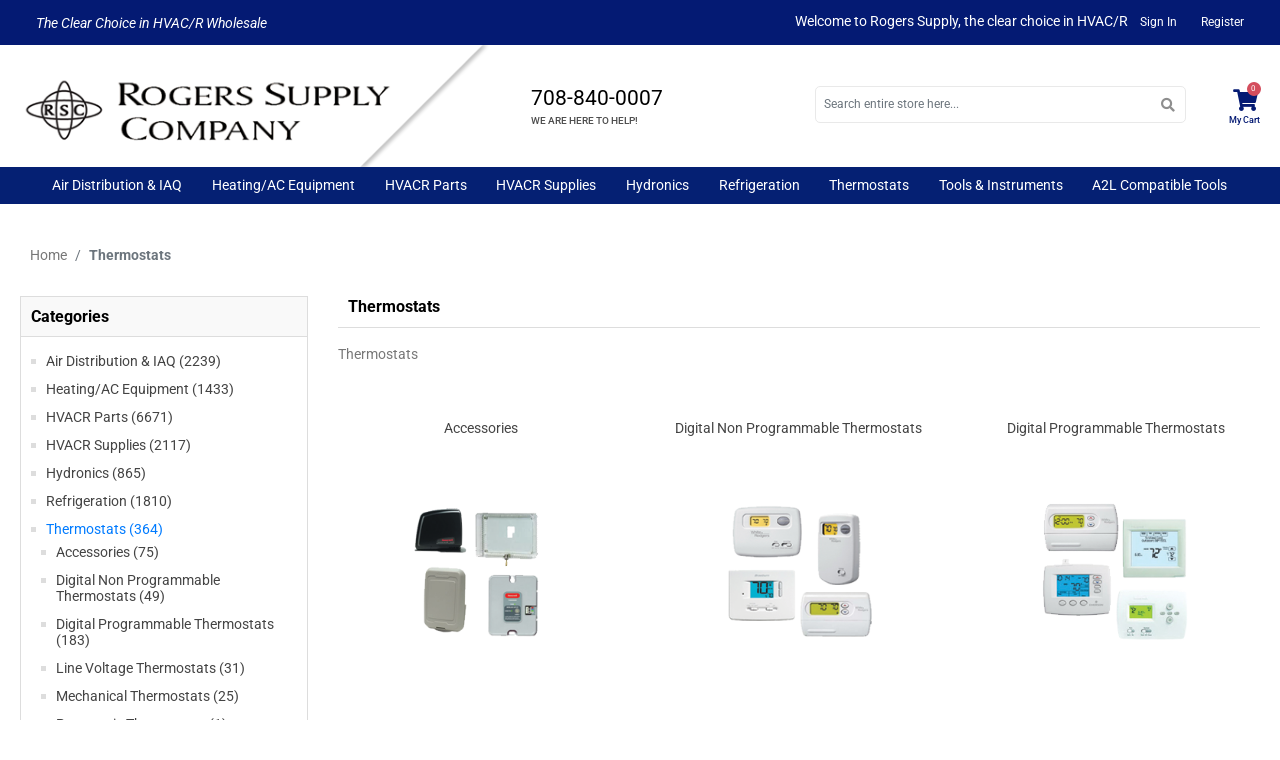

--- FILE ---
content_type: text/html; charset=utf-8
request_url: https://www.rogerssupply.com/thermostats
body_size: 17778
content:
<!DOCTYPE html><html lang=en dir=ltr class=html-category-page><head itemscope itemtype=http://schema.org/WebSite><title>Thermostats- Rogers Supply</title><meta charset=UTF-8><meta name=description content=Thermostats><meta name=keywords content="thermostat for hvac | heating and cooling supplies,buy thermostat for hvac | heating and cooling supplies,thermostat for hvac | heating and cooling supplies prices,thermostat for hvac | heating and cooling supplies online"><meta name=generator content=nopCommerce><meta name=viewport content="width=device-width, initial-scale=1, maximum-scale=1, user-scalable=0"><link rel=stylesheet href="/lib_npm/jquery-ui-dist/jquery-ui.min.css?v=kTOtt-fCe9uOSlPPUS8VmD9fBsI"><link rel=stylesheet href="/Themes/Rogerssupply/Content/css/fontawesome-all.min.css?v=NH_rSah9vNEUmIIR0UBsHW1qp3I"><link rel=stylesheet href="/Themes/Rogerssupply/Content/css/bootstrap-reboot.min.css?v=3dfhQj_KAex2MgvNH-7SYLldfOY"><link rel=stylesheet href="/Themes/Rogerssupply/Content/css/bootstrap-grid.min.css?v=wDFHHpstipaUNnbyBJxcJYi2_Ys"><link rel=stylesheet href="/Themes/Rogerssupply/Content/css/bootstrap.min.css?v=gMwaA774JG8-0B68qJsseNdNrok"><link rel=stylesheet href="/Themes/Rogerssupply/Content/css/root-theme-styles.css?v=DeVlnZHIbDYHZjdP9nwtFS2Fewk"><link rel=stylesheet href="/Themes/Rogerssupply/Content/css/slinky.min.css?v=tf_nYpZSNyBm2VoyGSmFbs9bxwk"><link rel=stylesheet href="/Themes/Rogerssupply/Content/css/rogerssupply.css?v=swui5nJLP5C2Y69zkUOttbOG1SM"><link rel=stylesheet href="/Plugins/Widgets.MegaMenu/Content/style.css?v=yQ7sBx9K1Y_waoYvMyiSkKMkZYk"><link rel=stylesheet href="/Plugins/NopAcceleratePlus.Core/Content/css/jquery.mCustomScrollbar.css?v=1F3YGT_Gm7T8aKE8rrGcKG4mAjU"><link rel=stylesheet href="/Plugins/NopAcceleratePlus.Core/Content/css/nopaccelerate-style.min.css?v=bz-Lt0KXaKM7mx429BDqOB7FLr8"><link rel=stylesheet href="/Plugins/NopAcceleratePlus.Core/Content/css/Rogerssupply.css?v=we7p0Wr9wIRuzziTV-UZiiLQEcg"><link rel=stylesheet href="/Plugins/Widgets.MegaMenu/Content/themes/dark-Blue.css?v=5Gl4F0scfj0BP9SOZFDGNb64IZg"><link rel=stylesheet href="/Plugins/SevenSpikes.Nop.Plugins.ProductRibbons/Styles/Ribbons.common.css?v=1M_v09gVIzhzX_fDUgwFQm5Tohw"><link rel=stylesheet href="/Plugins/SevenSpikes.Nop.Plugins.ProductRibbons/Themes/DefaultClean/Content/Ribbons.css?v=icnT-MizD55iUpOoz_gl5RO3eUc"><link rel=stylesheet href="/Plugins/FoxNetSoft.StickerManager/Styles/styles.css?v=FsYjJ0LMMJN9euUM1ogVbp6fL5M"><style type="text/css">@font-face {font-family:Roboto;font-style:normal;font-weight:100;src:url(/cf-fonts/s/roboto/5.0.11/cyrillic-ext/100/normal.woff2);unicode-range:U+0460-052F,U+1C80-1C88,U+20B4,U+2DE0-2DFF,U+A640-A69F,U+FE2E-FE2F;font-display:swap;}@font-face {font-family:Roboto;font-style:normal;font-weight:100;src:url(/cf-fonts/s/roboto/5.0.11/latin/100/normal.woff2);unicode-range:U+0000-00FF,U+0131,U+0152-0153,U+02BB-02BC,U+02C6,U+02DA,U+02DC,U+0304,U+0308,U+0329,U+2000-206F,U+2074,U+20AC,U+2122,U+2191,U+2193,U+2212,U+2215,U+FEFF,U+FFFD;font-display:swap;}@font-face {font-family:Roboto;font-style:normal;font-weight:100;src:url(/cf-fonts/s/roboto/5.0.11/latin-ext/100/normal.woff2);unicode-range:U+0100-02AF,U+0304,U+0308,U+0329,U+1E00-1E9F,U+1EF2-1EFF,U+2020,U+20A0-20AB,U+20AD-20CF,U+2113,U+2C60-2C7F,U+A720-A7FF;font-display:swap;}@font-face {font-family:Roboto;font-style:normal;font-weight:100;src:url(/cf-fonts/s/roboto/5.0.11/vietnamese/100/normal.woff2);unicode-range:U+0102-0103,U+0110-0111,U+0128-0129,U+0168-0169,U+01A0-01A1,U+01AF-01B0,U+0300-0301,U+0303-0304,U+0308-0309,U+0323,U+0329,U+1EA0-1EF9,U+20AB;font-display:swap;}@font-face {font-family:Roboto;font-style:normal;font-weight:100;src:url(/cf-fonts/s/roboto/5.0.11/greek-ext/100/normal.woff2);unicode-range:U+1F00-1FFF;font-display:swap;}@font-face {font-family:Roboto;font-style:normal;font-weight:100;src:url(/cf-fonts/s/roboto/5.0.11/cyrillic/100/normal.woff2);unicode-range:U+0301,U+0400-045F,U+0490-0491,U+04B0-04B1,U+2116;font-display:swap;}@font-face {font-family:Roboto;font-style:normal;font-weight:100;src:url(/cf-fonts/s/roboto/5.0.11/greek/100/normal.woff2);unicode-range:U+0370-03FF;font-display:swap;}@font-face {font-family:Roboto;font-style:normal;font-weight:300;src:url(/cf-fonts/s/roboto/5.0.11/greek-ext/300/normal.woff2);unicode-range:U+1F00-1FFF;font-display:swap;}@font-face {font-family:Roboto;font-style:normal;font-weight:300;src:url(/cf-fonts/s/roboto/5.0.11/latin-ext/300/normal.woff2);unicode-range:U+0100-02AF,U+0304,U+0308,U+0329,U+1E00-1E9F,U+1EF2-1EFF,U+2020,U+20A0-20AB,U+20AD-20CF,U+2113,U+2C60-2C7F,U+A720-A7FF;font-display:swap;}@font-face {font-family:Roboto;font-style:normal;font-weight:300;src:url(/cf-fonts/s/roboto/5.0.11/vietnamese/300/normal.woff2);unicode-range:U+0102-0103,U+0110-0111,U+0128-0129,U+0168-0169,U+01A0-01A1,U+01AF-01B0,U+0300-0301,U+0303-0304,U+0308-0309,U+0323,U+0329,U+1EA0-1EF9,U+20AB;font-display:swap;}@font-face {font-family:Roboto;font-style:normal;font-weight:300;src:url(/cf-fonts/s/roboto/5.0.11/cyrillic/300/normal.woff2);unicode-range:U+0301,U+0400-045F,U+0490-0491,U+04B0-04B1,U+2116;font-display:swap;}@font-face {font-family:Roboto;font-style:normal;font-weight:300;src:url(/cf-fonts/s/roboto/5.0.11/cyrillic-ext/300/normal.woff2);unicode-range:U+0460-052F,U+1C80-1C88,U+20B4,U+2DE0-2DFF,U+A640-A69F,U+FE2E-FE2F;font-display:swap;}@font-face {font-family:Roboto;font-style:normal;font-weight:300;src:url(/cf-fonts/s/roboto/5.0.11/latin/300/normal.woff2);unicode-range:U+0000-00FF,U+0131,U+0152-0153,U+02BB-02BC,U+02C6,U+02DA,U+02DC,U+0304,U+0308,U+0329,U+2000-206F,U+2074,U+20AC,U+2122,U+2191,U+2193,U+2212,U+2215,U+FEFF,U+FFFD;font-display:swap;}@font-face {font-family:Roboto;font-style:normal;font-weight:300;src:url(/cf-fonts/s/roboto/5.0.11/greek/300/normal.woff2);unicode-range:U+0370-03FF;font-display:swap;}@font-face {font-family:Roboto;font-style:normal;font-weight:400;src:url(/cf-fonts/s/roboto/5.0.11/latin-ext/400/normal.woff2);unicode-range:U+0100-02AF,U+0304,U+0308,U+0329,U+1E00-1E9F,U+1EF2-1EFF,U+2020,U+20A0-20AB,U+20AD-20CF,U+2113,U+2C60-2C7F,U+A720-A7FF;font-display:swap;}@font-face {font-family:Roboto;font-style:normal;font-weight:400;src:url(/cf-fonts/s/roboto/5.0.11/latin/400/normal.woff2);unicode-range:U+0000-00FF,U+0131,U+0152-0153,U+02BB-02BC,U+02C6,U+02DA,U+02DC,U+0304,U+0308,U+0329,U+2000-206F,U+2074,U+20AC,U+2122,U+2191,U+2193,U+2212,U+2215,U+FEFF,U+FFFD;font-display:swap;}@font-face {font-family:Roboto;font-style:normal;font-weight:400;src:url(/cf-fonts/s/roboto/5.0.11/cyrillic-ext/400/normal.woff2);unicode-range:U+0460-052F,U+1C80-1C88,U+20B4,U+2DE0-2DFF,U+A640-A69F,U+FE2E-FE2F;font-display:swap;}@font-face {font-family:Roboto;font-style:normal;font-weight:400;src:url(/cf-fonts/s/roboto/5.0.11/greek/400/normal.woff2);unicode-range:U+0370-03FF;font-display:swap;}@font-face {font-family:Roboto;font-style:normal;font-weight:400;src:url(/cf-fonts/s/roboto/5.0.11/cyrillic/400/normal.woff2);unicode-range:U+0301,U+0400-045F,U+0490-0491,U+04B0-04B1,U+2116;font-display:swap;}@font-face {font-family:Roboto;font-style:normal;font-weight:400;src:url(/cf-fonts/s/roboto/5.0.11/greek-ext/400/normal.woff2);unicode-range:U+1F00-1FFF;font-display:swap;}@font-face {font-family:Roboto;font-style:normal;font-weight:400;src:url(/cf-fonts/s/roboto/5.0.11/vietnamese/400/normal.woff2);unicode-range:U+0102-0103,U+0110-0111,U+0128-0129,U+0168-0169,U+01A0-01A1,U+01AF-01B0,U+0300-0301,U+0303-0304,U+0308-0309,U+0323,U+0329,U+1EA0-1EF9,U+20AB;font-display:swap;}@font-face {font-family:Roboto;font-style:normal;font-weight:500;src:url(/cf-fonts/s/roboto/5.0.11/vietnamese/500/normal.woff2);unicode-range:U+0102-0103,U+0110-0111,U+0128-0129,U+0168-0169,U+01A0-01A1,U+01AF-01B0,U+0300-0301,U+0303-0304,U+0308-0309,U+0323,U+0329,U+1EA0-1EF9,U+20AB;font-display:swap;}@font-face {font-family:Roboto;font-style:normal;font-weight:500;src:url(/cf-fonts/s/roboto/5.0.11/cyrillic-ext/500/normal.woff2);unicode-range:U+0460-052F,U+1C80-1C88,U+20B4,U+2DE0-2DFF,U+A640-A69F,U+FE2E-FE2F;font-display:swap;}@font-face {font-family:Roboto;font-style:normal;font-weight:500;src:url(/cf-fonts/s/roboto/5.0.11/greek/500/normal.woff2);unicode-range:U+0370-03FF;font-display:swap;}@font-face {font-family:Roboto;font-style:normal;font-weight:500;src:url(/cf-fonts/s/roboto/5.0.11/greek-ext/500/normal.woff2);unicode-range:U+1F00-1FFF;font-display:swap;}@font-face {font-family:Roboto;font-style:normal;font-weight:500;src:url(/cf-fonts/s/roboto/5.0.11/latin/500/normal.woff2);unicode-range:U+0000-00FF,U+0131,U+0152-0153,U+02BB-02BC,U+02C6,U+02DA,U+02DC,U+0304,U+0308,U+0329,U+2000-206F,U+2074,U+20AC,U+2122,U+2191,U+2193,U+2212,U+2215,U+FEFF,U+FFFD;font-display:swap;}@font-face {font-family:Roboto;font-style:normal;font-weight:500;src:url(/cf-fonts/s/roboto/5.0.11/cyrillic/500/normal.woff2);unicode-range:U+0301,U+0400-045F,U+0490-0491,U+04B0-04B1,U+2116;font-display:swap;}@font-face {font-family:Roboto;font-style:normal;font-weight:500;src:url(/cf-fonts/s/roboto/5.0.11/latin-ext/500/normal.woff2);unicode-range:U+0100-02AF,U+0304,U+0308,U+0329,U+1E00-1E9F,U+1EF2-1EFF,U+2020,U+20A0-20AB,U+20AD-20CF,U+2113,U+2C60-2C7F,U+A720-A7FF;font-display:swap;}@font-face {font-family:Roboto;font-style:normal;font-weight:700;src:url(/cf-fonts/s/roboto/5.0.11/cyrillic/700/normal.woff2);unicode-range:U+0301,U+0400-045F,U+0490-0491,U+04B0-04B1,U+2116;font-display:swap;}@font-face {font-family:Roboto;font-style:normal;font-weight:700;src:url(/cf-fonts/s/roboto/5.0.11/greek-ext/700/normal.woff2);unicode-range:U+1F00-1FFF;font-display:swap;}@font-face {font-family:Roboto;font-style:normal;font-weight:700;src:url(/cf-fonts/s/roboto/5.0.11/latin/700/normal.woff2);unicode-range:U+0000-00FF,U+0131,U+0152-0153,U+02BB-02BC,U+02C6,U+02DA,U+02DC,U+0304,U+0308,U+0329,U+2000-206F,U+2074,U+20AC,U+2122,U+2191,U+2193,U+2212,U+2215,U+FEFF,U+FFFD;font-display:swap;}@font-face {font-family:Roboto;font-style:normal;font-weight:700;src:url(/cf-fonts/s/roboto/5.0.11/greek/700/normal.woff2);unicode-range:U+0370-03FF;font-display:swap;}@font-face {font-family:Roboto;font-style:normal;font-weight:700;src:url(/cf-fonts/s/roboto/5.0.11/latin-ext/700/normal.woff2);unicode-range:U+0100-02AF,U+0304,U+0308,U+0329,U+1E00-1E9F,U+1EF2-1EFF,U+2020,U+20A0-20AB,U+20AD-20CF,U+2113,U+2C60-2C7F,U+A720-A7FF;font-display:swap;}@font-face {font-family:Roboto;font-style:normal;font-weight:700;src:url(/cf-fonts/s/roboto/5.0.11/cyrillic-ext/700/normal.woff2);unicode-range:U+0460-052F,U+1C80-1C88,U+20B4,U+2DE0-2DFF,U+A640-A69F,U+FE2E-FE2F;font-display:swap;}@font-face {font-family:Roboto;font-style:normal;font-weight:700;src:url(/cf-fonts/s/roboto/5.0.11/vietnamese/700/normal.woff2);unicode-range:U+0102-0103,U+0110-0111,U+0128-0129,U+0168-0169,U+01A0-01A1,U+01AF-01B0,U+0300-0301,U+0303-0304,U+0308-0309,U+0323,U+0329,U+1EA0-1EF9,U+20AB;font-display:swap;}@font-face {font-family:Roboto;font-style:normal;font-weight:900;src:url(/cf-fonts/s/roboto/5.0.11/latin-ext/900/normal.woff2);unicode-range:U+0100-02AF,U+0304,U+0308,U+0329,U+1E00-1E9F,U+1EF2-1EFF,U+2020,U+20A0-20AB,U+20AD-20CF,U+2113,U+2C60-2C7F,U+A720-A7FF;font-display:swap;}@font-face {font-family:Roboto;font-style:normal;font-weight:900;src:url(/cf-fonts/s/roboto/5.0.11/vietnamese/900/normal.woff2);unicode-range:U+0102-0103,U+0110-0111,U+0128-0129,U+0168-0169,U+01A0-01A1,U+01AF-01B0,U+0300-0301,U+0303-0304,U+0308-0309,U+0323,U+0329,U+1EA0-1EF9,U+20AB;font-display:swap;}@font-face {font-family:Roboto;font-style:normal;font-weight:900;src:url(/cf-fonts/s/roboto/5.0.11/cyrillic-ext/900/normal.woff2);unicode-range:U+0460-052F,U+1C80-1C88,U+20B4,U+2DE0-2DFF,U+A640-A69F,U+FE2E-FE2F;font-display:swap;}@font-face {font-family:Roboto;font-style:normal;font-weight:900;src:url(/cf-fonts/s/roboto/5.0.11/greek-ext/900/normal.woff2);unicode-range:U+1F00-1FFF;font-display:swap;}@font-face {font-family:Roboto;font-style:normal;font-weight:900;src:url(/cf-fonts/s/roboto/5.0.11/latin/900/normal.woff2);unicode-range:U+0000-00FF,U+0131,U+0152-0153,U+02BB-02BC,U+02C6,U+02DA,U+02DC,U+0304,U+0308,U+0329,U+2000-206F,U+2074,U+20AC,U+2122,U+2191,U+2193,U+2212,U+2215,U+FEFF,U+FFFD;font-display:swap;}@font-face {font-family:Roboto;font-style:normal;font-weight:900;src:url(/cf-fonts/s/roboto/5.0.11/cyrillic/900/normal.woff2);unicode-range:U+0301,U+0400-045F,U+0490-0491,U+04B0-04B1,U+2116;font-display:swap;}@font-face {font-family:Roboto;font-style:normal;font-weight:900;src:url(/cf-fonts/s/roboto/5.0.11/greek/900/normal.woff2);unicode-range:U+0370-03FF;font-display:swap;}@font-face {font-family:Roboto;font-style:italic;font-weight:400;src:url(/cf-fonts/s/roboto/5.0.11/greek-ext/400/italic.woff2);unicode-range:U+1F00-1FFF;font-display:swap;}@font-face {font-family:Roboto;font-style:italic;font-weight:400;src:url(/cf-fonts/s/roboto/5.0.11/latin/400/italic.woff2);unicode-range:U+0000-00FF,U+0131,U+0152-0153,U+02BB-02BC,U+02C6,U+02DA,U+02DC,U+0304,U+0308,U+0329,U+2000-206F,U+2074,U+20AC,U+2122,U+2191,U+2193,U+2212,U+2215,U+FEFF,U+FFFD;font-display:swap;}@font-face {font-family:Roboto;font-style:italic;font-weight:400;src:url(/cf-fonts/s/roboto/5.0.11/latin-ext/400/italic.woff2);unicode-range:U+0100-02AF,U+0304,U+0308,U+0329,U+1E00-1E9F,U+1EF2-1EFF,U+2020,U+20A0-20AB,U+20AD-20CF,U+2113,U+2C60-2C7F,U+A720-A7FF;font-display:swap;}@font-face {font-family:Roboto;font-style:italic;font-weight:400;src:url(/cf-fonts/s/roboto/5.0.11/greek/400/italic.woff2);unicode-range:U+0370-03FF;font-display:swap;}@font-face {font-family:Roboto;font-style:italic;font-weight:400;src:url(/cf-fonts/s/roboto/5.0.11/vietnamese/400/italic.woff2);unicode-range:U+0102-0103,U+0110-0111,U+0128-0129,U+0168-0169,U+01A0-01A1,U+01AF-01B0,U+0300-0301,U+0303-0304,U+0308-0309,U+0323,U+0329,U+1EA0-1EF9,U+20AB;font-display:swap;}@font-face {font-family:Roboto;font-style:italic;font-weight:400;src:url(/cf-fonts/s/roboto/5.0.11/cyrillic-ext/400/italic.woff2);unicode-range:U+0460-052F,U+1C80-1C88,U+20B4,U+2DE0-2DFF,U+A640-A69F,U+FE2E-FE2F;font-display:swap;}@font-face {font-family:Roboto;font-style:italic;font-weight:400;src:url(/cf-fonts/s/roboto/5.0.11/cyrillic/400/italic.woff2);unicode-range:U+0301,U+0400-045F,U+0490-0491,U+04B0-04B1,U+2116;font-display:swap;}</style><script type=application/ld+json>{"@context":"http://schema.org/","@type":"BreadcrumbList","itemListElement":[{"@type":"ListItem","position":"1","item":{"@id":"https://www.rogerssupply.com/thermostats","name":"Thermostats"}}]}</script><link rel="shortcut icon" href=/icons/icons_2/favicon.ico><body><input name=__RequestVerificationToken type=hidden value=CfDJ8OsT23-dK51Lvoqr1jBL3QHjkY5-JQKk2kXLiJdDxZAUlavOk12MsIiDstuBwfUuLAys0MKdsYejNKPzZnTSJ9VXw43SMLZtNvvL7ZZ57quvtTEXlVnr9TWw3U5l9mtf0uoT3epCA8WwcbUl_qY63O0><div class=ajax-loading-block-window style=display:none></div><div id=dialog-notifications-success title=Notification style=display:none></div><div id=dialog-notifications-error title=Error style=display:none></div><div id=dialog-notifications-warning title=Warning style=display:none></div><div id=bar-notification class=bar-notification-container data-close=Close></div><!--[if lte IE 8]><div style=clear:both;height:59px;text-align:center;position:relative><a href=http://www.microsoft.com/windows/internet-explorer/default.aspx target=_blank> <img src=/Themes/Rogerssupply/Content/images/ie_warning.jpg height=42 width=820 alt="You are using an outdated browser. For a faster, safer browsing experience, upgrade for free today."> </a></div><![endif]--><div class=master-wrapper-page><header><div class="container-fluid px-0"><div class="header-upper px-3 d-lg-block d-md-none d-none"><div class=container><div class="row align-items-center"><div class="col-12 col-sm-12 col-md-12 col-lg-4 col-xl-4"><div class=headerupper-left><p><span style=color:#000080><strong>The Clear Choice in HVAC/R Wholesale</strong></span></div></div><div class="col-12 col-sm-12 col-md-12 col-lg-8 col-xl-8"><div class=header-links-wrapper><div class=topic-block><div class=topic-block-body><div class=row><div class="col-12 col-sm-12 col-md-12 col-lg-12 col-xl-12 mb-3 text-center"><p><span class=welcometext>Welcome to Rogers Supply, the clear choice in HVAC/R</span><hr></div></div></div></div><nav class=header-links><ul class="nav navbar-right"><li class="ico-wrapper d-inline-block"><a href="/login?returnUrl=%2Fthermostats" class="ico-login d-inline-block"><i class="fa fa-lock d-sm-block d-md-block d-lg-none d-xl-none"></i>Sign In</a><li class="d-none d-lg-inline-block d-xl-inline-block"><a href="/customerregister?returnUrl=%2Fthermostats" class="ico-register d-inline-block">Register</a></ul></nav></div></div></div></div></div><div class="header-lower d-none d-md-none d-lg-block d-xl-block"><div class="container d-flex align-items-center"><div class=logo-wrapper><div class=header-logo><a href="/" itemscope itemtype=http://schema.org/Organization> <img itemprop=logo alt="Rogers Supply Company" src=https://www.rogerssupply.com/images/thumbs/0035148_0033516_logo_2.png><meta itemprop=name content="Rogers Supply Company"><meta itemprop=url content=https://www.rogerssupply.com/thermostats></a></div></div><div class=mobile-phone-wrapper><div id=customheadercontent><h4><a href=tel:708-840-0007>708-840-0007</a></h4><span>WE ARE HERE TO HELP!</span></div></div><div class="searchbox-wrapper s-box searchbox_wrapper"><div class="search-box store-search-box input-group searchbox_section" itemscope itemtype=http://schema.org/WebSite><meta itemprop=url content="/"><meta itemprop=name content=Rogerssupply><form method=get id=small-search-box-form itemprop=potentialAction itemscope itemtype=http://schema.org/SearchAction action=/search><meta itemprop=target content="https://www.rogerssupply.com/thermostatssearch?q={q}"><span class="fa fa-search form-control-feedback"></span> <input itemprop=query-input type=text class="search-box-text form-control pr-5" id=small-searchterms autocomplete=off name=q placeholder="Search entire store here..."> <a class="btn btn-primary cart-btn bg-blue-primary" href=/customer/info><i class="fa fa-user"></i> <br>Account</a> <a class="btn btn-primary cart-btn bg-blue-primary" href=/cart> <i class="fa fa-shopping-cart"></i> <br>Cart </a></form></div></div><div class=flyoutcart-wrapper><div class=flyout-cart-wrapper data-flyoutcarturl=/Rogerssupply/FlyoutShoppingCart><div id=topcartlink class=flyout-cart-link title=Cart><a href=/cart class="ico-cart no-items-in-cart"> <span class=cart-icon><i class="fa fa-shopping-cart"></i></span> <span class=counter-number>0</span> <span class="cart-label d-inline-block">My Cart</span> </a></div><div id=flyout-cart class=flyout-cart><div class="mini-shopping-cart row"><div class=count>You have no items in your shopping cart.</div></div></div></div></div></div></div><div class=header-menu><nav role=menu class=responsive-menu><div class=menu-container><div class=container><div class=menu><div class="row mobile-menu-wrapper d-lg-none d-xl-none"><div class="col-3 col-sm-4 col-md-4"><div class=mobile-menu></div></div><div class="col-6 col-sm-4 col-md-4"><div class=mobile-logo><a href="/" itemscope itemtype=http://schema.org/Organization> <img itemprop=logo alt="Rogers Supply Company" src=https://www.rogerssupply.com/images/thumbs/0035148_0033516_logo_2.png><meta itemprop=name content="Rogers Supply Company"><meta itemprop=url content=https://www.rogerssupply.com/thermostats></a></div></div><div class="col-3 col-sm-4 col-md-4"><div class=mobile-headerlinks><nav class=header-links><ul class="nav navbar-right"><li class="ico-wrapper d-inline-block"><a href="/login?returnUrl=%2Fthermostats" class="ico-login d-inline-block"><i class="fa fa-lock d-sm-block d-md-block d-lg-none d-xl-none"></i>Sign In</a><li class="d-none d-lg-inline-block d-xl-inline-block"><a href="/customerregister?returnUrl=%2Fthermostats" class="ico-register d-inline-block">Register</a></ul></nav></div></div></div><ul><li class=has-submenu><a href=/air_distribution_iaq> Air Distribution &amp; IAQ </a><ul class=subcategory-menu><li class=back-menu><a>BACK</a><li class=has-submenu><a href=/chimney_exhaust_and_b_vent> Chimney, Exhaust and B Vent </a><ul class=subcategory-menu><li class=back-menu><a>BACK</a><li><a href=/b_vent_pipe> B Vent &amp; Pipe </a><li><a href=/b_vent_fittings> B Vent Fittings </a><li><a href=/chimney_liner_kits> Chimney Liner Kits </a><li><a href=/exhaust_and_dryer_vent> Exhaust and Dryer Vent </a><li><a href=/heavy_gauge_pipe_and_fittings> Heavy Gauge Pipe and Fittings </a><li><a href=/hoods_and_end_caps> Hoods and End Caps </a><li><a href=/pvc_venting_and_accessories> PVC Venting and Accessories </a><li><a href=/stainless_pipe_and_fittings> Stainless Pipe and Fittings </a></ul><li class=has-submenu><a href=/diffusers_grilles_and_registers> Diffusers, Grilles and Registers </a><ul class=subcategory-menu><li class=back-menu><a>BACK</a><li><a href=/diffusers_and_fittings> Diffusers and Fittings </a><li><a href=/grilles> Grilles </a><li><a href=/registers> Registers </a></ul><li class=has-submenu><a href=/flex_duct_ductboard> Flex Duct &amp; Ductboard </a><ul class=subcategory-menu><li class=back-menu><a>BACK</a><li><a href=/adhesives> Adhesives </a><li><a href=/collars_and_takeoffs> Collars and Takeoffs </a><li><a href=/duct_boards_wraps_liners> Duct Boards, Wraps &amp; Liners </a><li><a href=/duct_ties> Duct Ties </a><li><a href=/flexible_ducts> Flexible Ducts </a><li><a href=/sleeves> Sleeves </a></ul><li class=has-submenu><a href=/indoor_air_quality> Indoor Air Quality </a><ul class=subcategory-menu><li class=back-menu><a>BACK</a><li><a href=/air_cleaners_and_accessories> Air Cleaners and Accessories </a><li><a href=/air_filters_media_style> Air Filters - Media Style </a><li><a href=/air_filters_pleated> Air Filters - Pleated </a><li><a href=/air_filters_specialty> Air Filters - Specialty </a><li><a href=/air_filters_standard> Air Filters - Standard </a><li><a href=/air-purification-systems> Air Purification Systems </a><li><a href=/dehumidifiers_and_accessories> Dehumidifiers and Accessories </a><li><a href=/heat_energy_recovery_ventilators> Heat &amp; Energy Recovery Ventilators </a><li><a href=/humidifier_accessories> Humidifier Accessories </a><li><a href=/humidifiers> Humidifiers </a><li><a href=/humidity_controls> Humidity Controls </a><li><a href=/ultraviolet_disinfection_systems_accessories> Ultraviolet Disinfection Systems &amp; Accessories </a></ul><li class=has-submenu><a href=/metal_duct_and_fittings> Metal Duct and Fittings </a><ul class=subcategory-menu><li class=back-menu><a>BACK</a><li><a href=/boots> Boots </a><li><a href=/cleats> Cleats </a><li><a href=/collars_and_takeoffs-2> Collars and Takeoffs </a><li><a href=/dampers> Dampers </a><li><a href=/duct_hangers> Duct Hangers </a><li><a href=/ductwrap_and_liner> Ductwrap and Liner </a><li><a href=/elbows> Elbows </a><li><a href=/end_caps_and_duct_ends> End Caps and Duct Ends </a><li><a href=/fittings> Fittings </a><li><a href=/flat_stock> Flat Stock </a><li><a href=/panning> Panning </a><li><a href=/rectangular_duct> Rectangular Duct </a><li><a href=/rectangular_duct_fittings> Rectangular Duct Fittings </a><li><a href=/return_air_drops_plenums_and_boxes> Return Air Drops, Plenums and Boxes </a><li><a href=/sleeves_and_pipes> Sleeves and Pipes </a><li><a href=/transitions> Transitions </a></ul><li class=has-submenu><a href=/ventilation> Ventilation </a><ul class=subcategory-menu><li class=back-menu><a>BACK</a><li><a href=/bathroom_fans> Bathroom Fans </a><li><a href=/damper_actuators> Damper Actuators </a><li><a href=/damper_motors> Damper Motors </a><li><a href=/frames> Frames </a><li><a href=/in_line_duct_fans> In-Line Duct Fans </a><li><a href=/power_venters> Power Venters </a><li><a href=/ventilation_accessories> Ventilation Accessories </a><li><a href=/ventilation-control> Ventilation Control </a></ul><li class=has-submenu><a href=/zoning> Zoning </a><ul class=subcategory-menu><li class=back-menu><a>BACK</a><li><a href=/zone_dampers> Zone Dampers </a><li><a href=/zoning_panels> Zoning Panels </a><li><a href=/zoning_parts_and_accessories> Zoning Parts and Accessories </a></ul></ul><li class=has-submenu><a href=/heatingac_equipment> Heating/AC Equipment </a><ul class=subcategory-menu><li class=back-menu><a>BACK</a><li class=has-submenu><a href=/air_handlers_evaporator_coils> Air Handlers &amp; Evaporator Coils </a><ul class=subcategory-menu><li class=back-menu><a>BACK</a><li><a href=/air_handlers> Air Handlers </a><li><a href=/evaporator_coils> Evaporator Coils </a><li><a href=/field_installed_accessories_miscellaneous> Field Installed Accessories &amp; Miscellaneous </a></ul><li class=has-submenu><a href=/ductless_equipment> Ductless Equipment </a><ul class=subcategory-menu><li class=back-menu><a>BACK</a><li class=has-submenu><a href=/packaged_terminal_air_conditioners_and_heat_pumps> Packaged Terminal Air Conditioners and Heat Pumps </a><ul class=subcategory-menu><li class=back-menu><a>BACK</a><li><a href=/ptac-accessories> PTAC Accessories </a></ul><li><a href=/lineset_covers> Lineset Covers </a><li><a href=/ductless_mini_splits> Ductless Mini Splits </a><li><a href=/ductless_mini_splits_accessories> Ductless Mini-Splits Accessories </a><li><a href=/room_air_conditioners> Room Air Conditioners </a><li><a href=/through_the_wall> Through The Wall </a></ul><li class=has-submenu><a href=/furnaces> Furnaces </a><ul class=subcategory-menu><li class=back-menu><a>BACK</a><li><a href=/80_percentafue_gas_furnaces> 80%AFUE Gas Furnaces </a><li><a href=/90_percentafue_gas_furnaces> 90%AFUE Gas Furnaces </a><li class=has-submenu><a href=/manufactured_housing_furnaces> Manufactured Housing Electric and Gas Furnaces </a><ul class=subcategory-menu><li class=back-menu><a>BACK</a><li><a href=/manufactured-housing-accessories> Manufactured Housing Accessories </a><li><a href=/manufactured-housing-coils> Manufactured Housing Coils </a></ul><li><a href=/transitions-2> Transitions </a><li><a href=/gas_furnace_accessories> Gas Furnace Accessories </a></ul><li class=has-submenu><a href=/package_units> Package Units </a><ul class=subcategory-menu><li class=back-menu><a>BACK</a><li><a href=/commercial_packaged_air_conditioners> Commercial Packaged Air Conditioners </a><li><a href=/commercial_packaged_gaselectrics> Commercial Packaged Gas/Electrics </a><li><a href=/commercial_packaged_heat_pumps> Commercial Packaged Heat Pumps </a><li class=has-submenu><a href=/packaged_unit_accessories> Packaged Unit Accessories </a><ul class=subcategory-menu><li class=back-menu><a>BACK</a><li><a href=/residential-package-unit-accessories> Residential Package Unit Accessories </a><li><a href=/commercial-package-unit-accessories> Commercial Package Unit Accessories </a><li><a href=/heat-kits> Heat Kits </a><li><a href=/accessories-for-discontinued-units> Accessories for Discontinued Units </a></ul><li><a href=/residential_packaged_air_conditioners> Residential Packaged Air Conditioners </a><li><a href=/residential_packaged_dualfuel_gashp_units> Residential Packaged Dual/Fuel Gas/HP Units </a><li><a href=/residential_packaged_gaselectrics> Residential Packaged Gas/Electrics </a><li><a href=/residential_packaged_heat_pumps> Residential Packaged Heat Pumps </a></ul><li class=has-submenu><a href=/split_systems> Split Systems </a><ul class=subcategory-menu><li class=back-menu><a>BACK</a><li><a href=/split_system_accessories> Split System Accessories </a><li><a href=/air_conditioners> Air Conditioners </a><li><a href=/heat_pumps> Heat Pumps </a><li><a href=/commercial-split-systems> Commercial Split Systems </a></ul><li class=has-submenu><a href=/unit_heaters> Unit Heaters </a><ul class=subcategory-menu><li class=back-menu><a>BACK</a><li><a href=/unit_heaters-2> Unit Heaters </a><li><a href=/unit_heater_accessories> Unit Heater Accessories </a></ul><li class=has-submenu><a href=/r-32-equipment> R-32 Equipment </a><ul class=subcategory-menu><li class=back-menu><a>BACK</a><li class=has-submenu><a href=/ductless-systems> Ductless Systems </a><ul class=subcategory-menu><li class=back-menu><a>BACK</a><li class=has-submenu><a href=/single-zone-11-systems> Single Zone 1:1 Systems </a><ul class=subcategory-menu><li class=back-menu><a>BACK</a><li class=has-submenu><a href=/oterra-20-seer2> Oterra 20&#x2B; SEER2&#xA0; </a><ul class=subcategory-menu><li class=back-menu><a>BACK</a><li><a href=/cooling-only-2> Cooling Only </a><li><a href=/heat-pumps> Heat Pumps </a></ul><li><a href=/entra-18-seer2> Entra 18 SEER2 Heat Pumps </a><li><a href=/atmosphera-up-to-274seer2> Atmosphera Up to 27.4SEER2 </a><li><a href=/aurora-cold-climate-heat-pumps> Aurora Cold Climate Heat Pumps </a></ul><li><a href=/multi-zone-systems> Multi-Zone Systems </a></ul><li><a href=/packaged-terminal-air-conditioners-and-heat-pumps> Packaged Terminal Air Conditioners and Heat Pumps </a><li class=has-submenu><a href=/condensers-coming-q3-2024> Condensers </a><ul class=subcategory-menu><li class=back-menu><a>BACK</a><li><a href=/commercial-split-systems-2> Commercial Split Systems </a><li><a href=/air-conditioners> Air Conditioners </a><li><a href=/heat-pumps-2> Heat Pumps </a></ul><li class=has-submenu><a href=/r-32-ready-furnaces> R-32 Ready Furnaces </a><ul class=subcategory-menu><li class=back-menu><a>BACK</a><li><a href=/90-afue-gas-furnaces> 90%&#x2B; AFUE Gas Furnaces </a><li><a href=/80-afue-gas-furnaces> 80% AFUE Gas Furnaces </a></ul><li><a href=/air-handlers-r-32> Air Handlers R-32 </a><li><a href=/evaporator-coils-r32> Evaporator Coils - R-32 </a></ul></ul><li class=has-submenu><a href=/hvacr_parts> HVACR Parts </a><ul class=subcategory-menu><li class=back-menu><a>BACK</a><li class=has-submenu><a href=/air_conditioning_refrigeration_components> Air Conditioning &amp; Refrigeration Components </a><ul class=subcategory-menu><li class=back-menu><a>BACK</a><li><a href=/discharge_bypass_valves> Discharge Bypass Valves </a><li><a href=/hard_start_kits> Hard Start Kits </a><li><a href=/accumulators> Accumulators </a><li><a href=/refrigeration_valves> Refrigeration Valves </a><li><a href=/reversing_valves> Reversing Valves </a><li><a href=/capillary_tubes> Capillary Tubes </a><li><a href=/compressor_crankcase_heaters> Compressor Crankcase Heaters </a><li><a href=/condensers> Condensers </a><li><a href=/defrost_heaters> Defrost Heaters </a><li><a href=/expansion_valve_bodies> Expansion Valve Bodies </a><li><a href=/expansion_valve_cartridges> Expansion Valve Cartridges </a><li><a href=/expansion_valve_kits_ac_hp> Expansion Valve Kits, AC &amp; HP </a><li><a href=/expansion_valves_refrigeration> Expansion Valves, Refrigeration </a><li><a href=/filter_drier_accessories> Filter Drier Accessories </a><li><a href=/filter_drier_cores> Filter Drier Cores </a><li><a href=/filter_driers> Filter Driers </a><li><a href=/miscellaneous-135> Miscellaneous - Air Conditioning &amp; Refrigeration Components </a><li><a href=/oil_controls> Oil Controls </a><li><a href=/piston_kits> Piston Kits </a><li><a href=/power_elements> Power Elements </a><li><a href=/pressure_regulating_valves> Pressure Regulating Valves </a><li><a href=/pressure_relief_valves> Pressure Relief Valves </a><li><a href=/receivers> Receivers </a><li><a href=/saddle_valves> Saddle Valves </a><li><a href=/service_base_valves> Service &amp; Base Valves </a><li><a href=/sight_glasses_moisture_indicators> Sight Glasses &amp; Moisture Indicators </a><li><a href=/solenoid_coils> Solenoid Coils </a><li><a href=/solenoid_valves> Solenoid Valves </a><li><a href=/unloader_valves> Unloader Valves </a></ul><li class=has-submenu><a href=/air_conditioning_refrigeration_controls> Air Conditioning &amp; Refrigeration Controls </a><ul class=subcategory-menu><li class=back-menu><a>BACK</a><li><a href=/defrost_timers> Defrost Timers </a><li><a href=/demand_cooling_controls> Demand Cooling controls </a><li><a href=/multipurpose_timers> Multipurpose Timers </a><li><a href=/pressure_controls> Pressure Controls </a><li><a href=/temperature_controllers> Temperature Controllers </a><li><a href=/temperature_sensors> Temperature Sensors </a></ul><li class=has-submenu><a href=/electrical_controls> Electrical Controls </a><ul class=subcategory-menu><li class=back-menu><a>BACK</a><li><a href=/contactors> Contactors </a><li><a href=/control_relays> Control Relays </a><li><a href=/current_relays> Current Relays </a><li><a href=/fan_relays> Fan Relays </a><li><a href=/motor_starter_relays> Motor Starter Relays </a><li><a href=/pneumatic_relays> Pneumatic Relays </a><li><a href=/potential_relays> Potential Relays </a><li><a href=/power_relays> Power Relays </a><li><a href=/sequencers> Sequencers </a><li><a href=/surge_protectors> Surge Protectors </a><li><a href=/switching_relays> Switching Relays </a><li><a href=/time_delays> Time Delays </a><li><a href=/transformers> Transformers </a></ul><li class=has-submenu><a href=/heating_controls> Heating Controls </a><ul class=subcategory-menu><li class=back-menu><a>BACK</a><li><a href=/air_pressure_switches> Air Pressure Switches </a><li><a href=/burner_accessories> Burner Accessories </a><li><a href=/burner_controls> Burner Controls </a><li><a href=/fan_limit_controls> Fan &amp; Limit Controls </a><li><a href=/gas_valve_accessories> Gas Valve Accessories </a><li><a href=/gas_valves> Gas Valves </a><li><a href=/ignitors> Ignitors </a><li><a href=/hot_surface_ignition_controls> Hot Surface Ignition Controls </a><li><a href=/ignition_accessories> Ignition Accessories </a><li><a href=/ignition_controls> Ignition Controls </a><li><a href=/miscellaneous-185> Miscellaneous - Heating Controls </a><li><a href=/oil_component_accessories> Oil Component Accessories </a><li><a href=/oil_nozzles> Oil Nozzles </a><li><a href=/pilot_burners> Pilot Burners </a><li><a href=/pilot_ignition_controls> Pilot Ignition Controls </a><li><a href=/pilot_orifices> Pilot Orifices </a><li><a href=/pilot_valves> Pilot Valves </a><li><a href=/pressure_regulator_accessories> Pressure Regulator Accessories </a><li><a href=/pressure_regulators> Pressure Regulators </a><li><a href=/spark_ignition_controls> Spark Ignition Controls </a><li><a href=/thermocouplesgenerators> Thermocouples/Generators </a></ul><li class=has-submenu><a href=/hvac_service_parts_oem_and_universal> HVAC Service Parts - OEM and Universal </a><ul class=subcategory-menu><li class=back-menu><a>BACK</a><li class=has-submenu><a href=/motors_accessories> Motors &amp; Accessories </a><ul class=subcategory-menu><li class=back-menu><a>BACK</a><li><a href=/all_115v_motors_not_grouped_by_purpose> All 115V Motors - Not Grouped by Purpose </a><li><a href=/all_230v_motors_not_grouped_by_purpose> All 230V Motors - Not Grouped by Purpose </a><li><a href=/all_460v_motors_not_grouped_by_purpose> All 460V Motors - Not Grouped by Purpose </a><li class=has-submenu><a href=/capacitors> Capacitors </a><ul class=subcategory-menu><li class=back-menu><a>BACK</a><li><a href=/accessories> Accessories </a><li><a href=/dual_section_run_capacitors> Dual Section Run Capacitors </a><li><a href=/single_section_run_capacitors> Single Section Run Capacitors </a><li><a href=/specialty_run_capacitors> Specialty Run Capacitors </a><li><a href=/start_capacitors> Start Capacitors </a></ul><li class=has-submenu><a href=/motor_accessories> Motor Accessories </a><ul class=subcategory-menu><li class=back-menu><a>BACK</a><li><a href=/adapters_bushings> Adapters &amp; Bushings </a><li><a href=/bearings> Bearings </a><li><a href=/belts> Belts </a><li><a href=/blower_shafts> Blower Shafts </a><li><a href=/blower_wheels> Blower Wheels </a><li><a href=/fan_blades_propellers> Fan Blades &amp; Propellers </a><li><a href=/fan_blade_propeller_accessories> Fan Blade &amp; Propeller Accessories </a><li><a href=/miscellaneous-411> Miscellaneous - Motor Accessories </a><li><a href=/motor_control_drives> Motor Control Drives </a><li><a href=/mounting_accessories-2> Mounting Accessories </a><li><a href=/sheaves_pulleys> Sheaves &amp; Pulleys </a><li><a href=/tools> Tools </a></ul><li class=has-submenu><a href=/motors> Motors </a><ul class=subcategory-menu><li class=back-menu><a>BACK</a><li><a href=/ac_motors_not_categorized> AC Motors - Not categorized </a><li><a href=/belt_drive_motors> Belt Drive Motors </a><li><a href=/c_frame_motors> C-Frame Motors </a><li><a href=/condenser_fan_motors> Condenser Fan Motors </a><li><a href=/direct_drive_blower_motors> Direct Drive / Blower Motors </a><li><a href=/double_shaft_motors> Double Shaft Motors </a><li><a href=/draft_inducer_motors> Draft Inducer Motors </a><li><a href=/general_purpose_33_motors> General Purpose 3.3 Motors&quot; </a><li><a href=/general_purpose_44_motors> General Purpose 4.4 Motors&quot; </a><li><a href=/oil_burner_motors> Oil Burner Motors </a><li><a href=/pedestal_motors> Pedestal Motors </a><li><a href=/refrigeration_watt_evaporative_cooler_motors> Refrigeration / Watt / Evaporative Cooler Motors </a><li><a href=/unit_heater_motors> Unit Heater Motors </a><li><a href=/window_ac_motors_double_shaft> Window A/C Motors - Double Shaft </a></ul><li class=has-submenu><a href=/motors_oem> Motors - OEM </a><ul class=subcategory-menu><li class=back-menu><a>BACK</a><li><a href=/blower_motors> Blower Motors </a><li><a href=/condenser_fan_motors-2> Condenser Fan Motors </a><li><a href=/draft_inducers-3> Draft Inducers </a><li><a href=/other_and_accessories> Other and Accessories </a></ul></ul><li><a href=/not_categorized_from_accessories> Not Categorized from Accessories </a><li><a href=/evaporator_coils-2> Evaporator Coils </a><li><a href=/gas_valves-2> Gas Valves </a><li><a href=/drain_pans> Drain Pans </a><li><a href=/draft_inducers> Draft Inducers </a><li><a href=/ignitors-2> Ignitors </a><li><a href=/collector_boxes_and_covers> Collector Boxes and Covers </a><li><a href=/doors_and_panels> Doors and Panels </a><li><a href=/condensate_assemblies_drains_and_traps> Condensate Assemblies, Drains and Traps </a><li><a href=/blower_wheels_accessories_assemblies> Blower Wheels, Accessories &amp; Assemblies </a><li><a href=/fan_blades_and_accessories> Fan Blades and Accessories </a><li><a href=/condenser_coils> Condenser Coils </a><li><a href=/control_boards> Control Boards </a><li><a href=/defrost_timercontrol> Defrost Timer/Control </a><li><a href=/filters> Filters </a><li><a href=/flow_switches> Flow Switches </a><li><a href=/gaskets> Gaskets </a><li><a href=/heat_exchangers> Heat Exchangers </a><li><a href=/limit_switches> Limit Switches </a><li><a href=/miscellaneous-220> Miscellaneous - HVAC Service Parts - OEM and Universal </a><li><a href=/pressure_switches> Pressure Switches </a><li><a href=/thermostats_sensors> Thermostats &amp; Sensors </a><li><a href=/wiring_harnesses> Wiring Harnesses </a><li><a href=/flame_sensors> Flame Sensors </a></ul><li class=has-submenu><a href=/water_heater_parts> Water Heater Parts </a><ul class=subcategory-menu><li class=back-menu><a>BACK</a><li><a href=/gas_valves-3> Gas Valves </a><li><a href=/controls> Controls </a><li><a href=/draft_inducers-2> Draft Inducers </a><li><a href=/miscellaneous-232> Miscellaneous - Water Heater Parts </a></ul></ul><li class=has-submenu><a href=/hvacr_supplies> HVACR Supplies </a><ul class=subcategory-menu><li class=back-menu><a>BACK</a><li class=has-submenu><a href=/chemicals_cleaners> Chemicals &amp; Cleaners </a><ul class=subcategory-menu><li class=back-menu><a>BACK</a><li><a href=/acid_controls> Acid Controls </a><li><a href=/brushes> Brushes - General Purpose </a><li><a href=/cleaning_wipes_and_cloths> Cleaning Wipes and Cloths </a><li><a href=/coil_cleaners> Coil Cleaners </a><li><a href=/drain_pan_treatment> Drain Pan Treatment </a><li><a href=/flushes> Flushes </a><li><a href=/gas_leak_detection> Gas Leak Detection </a><li><a href=/general_purpose_chemicals> General Purpose Chemicals </a><li><a href=/glycols> Glycols </a><li><a href=/ice_machine_cleaners> Ice Machine Cleaners </a><li><a href=/insect_sprays> Insect Sprays </a><li><a href=/miscellaneous-246> Miscellaneous - Chemicals &amp; Cleaners </a><li><a href=/pipetube_brushes> Pipe/Tube Brushes </a><li><a href=/water_treatment> Water Treatment </a></ul><li class=has-submenu><a href=/electrical_installation_maintenance_supplies> Electrical Installation &amp; Maintenance Supplies </a><ul class=subcategory-menu><li class=back-menu><a>BACK</a><li><a href=/cable_ties_and_staples> Cable Ties and Staples </a><li><a href=/conduit_fittings> Conduit &amp; Fittings </a><li><a href=/door_rollout_switches> Door &amp; Rollout Switches </a><li><a href=/electrical_connectors> Electrical Connectors </a><li><a href=/electrical_plugs> Electrical Plugs </a><li><a href=/electrical_receptacles> Electrical Receptacles </a><li><a href=/electrical_wires_heat_cables> Electrical Wires &amp; Heat Cables </a><li><a href=/extension_cords> Extension Cords </a><li><a href=/fuses_and_accessories> Fuses and Accessories </a><li><a href=/lightings> Lightings </a><li><a href=/mounting_accessories> Mounting Accessories </a><li><a href=/outlet_boxes> Outlet Boxes </a><li><a href=/outlet_boxes_cover_plates> Outlet Boxes Cover Plates </a><li><a href=/power_distribution_units> Power Distribution Units </a><li><a href=/safety_disconnect_switches> Safety &amp; Disconnect Switches </a><li><a href=/snap_switches> Snap Switches </a><li><a href=/terminals_connectors> Terminals &amp; Connectors </a><li><a href=/thermostat_wire> Thermostat Wire </a><li><a href=/toggle_switches> Toggle Switches </a><li><a href=/wiring_accessories> Wiring Accessories </a></ul><li class=has-submenu><a href=/installation_maintenance_supplies> Installation &amp; Maintenance Supplies </a><ul class=subcategory-menu><li class=back-menu><a>BACK</a><li><a href=/abrasive_cloth> Abrasive Cloth </a><li><a href=/access_valves_fittings> Access Valves &amp; Fittings </a><li><a href=/alarm_systems_signals> Alarm Systems &amp; Signals </a><li><a href=/batteries> Batteries </a><li><a href=/caulking_sealants> Caulking &amp; Sealants </a><li><a href=/chimney_liners> Chimney Liners </a><li><a href=/cleaning_wipes_and_cloths-2> Cleaning Wipes and Cloths </a><li><a href=/clips_clamps_hangers> Clips, Clamps &amp; Hangers </a><li><a href=/compressed_gases_tanks> Compressed Gases &amp; Tanks </a><li><a href=/compounds_sealers_putties> Compounds, Sealers &amp; Putties </a><li><a href=/condensate_pumps_and_pans> Condensate Pumps and Pans </a><li><a href=/condenser_pads> Condenser Pads </a><li><a href=/flashings> Flashings </a><li><a href=/gas_ball_valves> Gas Ball Valves </a><li><a href=/flex_gas_connectors> Flex Gas Connectors </a><li><a href=/furnace_blocks_vibration_absorbers> Furnace Blocks &amp; Vibration Absorbers </a><li><a href=/hanger_straps> Hanger Straps </a><li><a href=/line_sets> Line sets </a><li><a href=/lineset_covers-2> Lineset Covers </a><li><a href=/lubricants_penetrants_corrosion_inhibitors> Lubricants, Penetrants &amp; Corrosion Inhibitors </a><li><a href=/miscellaneous-296> Miscellaneous - Installation &amp; Maintenance Supplies </a><li><a href=/paints> Paints </a><li><a href=/pipetube_insulations> Pipe/Tube Insulations </a><li><a href=/pneumatic_fittings> Pneumatic Fittings </a><li><a href=/pressure_switch_tubing> Pressure Switch Tubing </a><li><a href=/sheet_metal_screws> Sheet Metal Screws </a><li><a href=/strut_channel_hangers_and_fittings> Strut Channel, Hangers and Fittings </a><li><a href=/tapes> Tapes </a><li><a href=/traps_strainers> Traps &amp; Strainers </a><li><a href=/vinyl_hose_clamps_and_barb_fittings> Vinyl Hose, Clamps, and Barb Fittings </a><li><a href=/water_filtration_systems_accessories> Water Filtration Systems &amp; Accessories </a><li><a href=/refrigerant-injects-and-sealants> Refrigerant Injects and Sealants </a></ul><li class=has-submenu><a href=/line_sets_and_covers> Line Sets and Covers </a><ul class=subcategory-menu><li class=back-menu><a>BACK</a><li><a href=/line_sets-2> Line Sets </a><li><a href=/line_set_covers> Line Set Covers </a></ul><li class=has-submenu><a href=/pipe_tubing_and_fittings> Pipe, Tubing, and Fittings </a><ul class=subcategory-menu><li class=back-menu><a>BACK</a><li class=has-submenu><a href=/acrcopper_tube_and_fittings> ACR/Copper Tube and Fittings </a><ul class=subcategory-menu><li class=back-menu><a>BACK</a><li><a href=/press-copper-fittings-for-water> Press Copper Fittings for Water </a></ul><li class=has-submenu><a href=/black_pipe_and_fittings> Black Pipe and Fittings </a><ul class=subcategory-menu><li class=back-menu><a>BACK</a><li><a href=/armorpress-g-hnbr-alro-black-pipe-press> ArmorPress Steel Press Fittings </a></ul><li><a href=/brass_fittings> Brass Fittings </a><li><a href=/cpvc_pipe_and_fittings> CPVC Pipe and Fittings </a><li><a href=/miscellaneous_pipe_fittings> Miscellaneous Pipe Fittings </a><li><a href=/pilot_tubing_and_accessories> Pilot Tubing and Accessories </a><li><a href=/pvc_pipe_and_fittings> PVC Pipe and Fittings </a><li><a href=/radiant_tubing_and_accessories> Radiant Tubing and Accessories </a><li><a href=/smartlock-fittings> SmartLock Fittings </a><li><a href=/tracpipe_gas_piping_fittings> TracPipe&#xAE; Gas Piping &amp; Fittings </a><li><a href=/zoomlock> ZoomLock </a></ul><li class=has-submenu><a href=/refrigeration_ac_tools> Refrigeration &amp; AC Tools </a><ul class=subcategory-menu><li class=back-menu><a>BACK</a><li><a href=/charging_hose_accessories> Charging Hose Accessories </a><li><a href=/charging_hoses> Charging Hoses </a><li><a href=/miscellaneous-324> Miscellaneous - Refrigeration &amp; AC Tools </a><li><a href=/pressurevacuum_gauges> Pressure/Vacuum Gauges </a><li><a href=/refrigerant_recovery_and_accessories> Refrigerant Recovery and Accessories </a><li><a href=/refrigerant_scales> Refrigerant Scales </a><li><a href=/tubing_benders> Tubing Benders </a><li><a href=/valve_manifolds> Valve Manifolds </a><li><a href=/vacuum_pumps_and_accessories> Vacuum Pumps and Accessories </a></ul></ul><li class=has-submenu><a href=/hydronics_plumbing> Hydronics </a><ul class=subcategory-menu><li class=back-menu><a>BACK</a><li class=has-submenu><a href=/boilers> Boilers </a><ul class=subcategory-menu><li class=back-menu><a>BACK</a><li><a href=/boiler_accessories> Boiler Accessories </a><li><a href=/boiler_replacement_parts> Boiler Replacement Parts </a><li><a href=/gas_fired_boilers> Gas Fired Boilers </a></ul><li class=has-submenu><a href=/heaters> Heaters </a><ul class=subcategory-menu><li class=back-menu><a>BACK</a><li><a href=/radiant_baseboard_heaters_and_accessories> Radiant Baseboard Heaters and Accessories </a></ul><li class=has-submenu><a href=/pumps_parts> Pumps &amp; Parts </a><ul class=subcategory-menu><li class=back-menu><a>BACK</a><li><a href=/circulating_pumps> Circulating Pumps </a><li><a href=/hydronic_pump_motors> Hydronic Pump Motors </a><li><a href=/miscellaneous-341> Miscellaneous - Pumps &amp; Parts </a><li><a href=/pump_parts> Pump Parts </a><li><a href=/sump_pumps> Sump Pumps </a></ul><li class=has-submenu><a href=/press-copper-fittings> System Components </a><ul class=subcategory-menu><li class=back-menu><a>BACK</a><li><a href=/expansion_tanks> Expansion Tanks </a><li><a href=/gauges> Gauges </a><li><a href=/heat_transfer_panels> Heat Transfer Panels </a><li><a href=/press-copper-fittings-2> Press Copper Fittings </a><li><a href=/radiant_heating_accessories> Radiant Heating Accessories </a><li><a href=/radiant_heating_manifolds> Radiant Heating Manifolds </a><li><a href=/radiant_heating_tubing> Radiant Heating Tubing </a><li><a href=/steam_boiler_parts> Steam Boiler Parts </a></ul><li class=has-submenu><a href=/valves_controls> Valves &amp; Controls </a><ul class=subcategory-menu><li class=back-menu><a>BACK</a><li><a href=/air_elimination_vents> Air Elimination &amp; Vents </a><li><a href=/aquastats> Aquastats </a><li><a href=/backflow_preventers> Backflow Preventers </a><li><a href=/immersion_wells> Immersion Wells </a><li><a href=/low_water_cut_offs> Low Water Cut-Offs </a><li><a href=/pneumatic_regulators> Pneumatic Regulators </a><li><a href=/solenoid_coils-2> Solenoid Coils </a><li><a href=/steam_vents> Steam Vents </a><li><a href=/thermostatic_valves_actuators> Thermostatic Valves &amp; Actuators </a><li><a href=/valve_actuators_strainers> Valve Actuators &amp; Strainers </a><li><a href=/valve_repair_kits> Valve Repair Kits </a><li><a href=/water_feeder_accessories> Water Feeder Accessories </a><li><a href=/water_feeders> Water Feeders </a><li><a href=/zone_valve_controls> Zone Valve Controls </a><li class=has-submenu><a href=/valves-2> Valves </a><ul class=subcategory-menu><li class=back-menu><a>BACK</a><li><a href=/balancing_valves> Balancing Valves </a><li><a href=/ball_valves> Ball Valves </a><li><a href=/check_valves> Check Valves </a><li><a href=/directional_control_valves> Directional Control Valves </a><li><a href=/drain_valves> Drain Valves </a><li><a href=/fill_valves> Fill Valves </a><li><a href=/float_valves> Float Valves </a><li><a href=/gate_globe_valves> Gate &amp; Globe Valves </a><li><a href=/miscellaneous-368> Miscellaneous - Valves &amp; Controls </a><li><a href=/mixing_valves> Mixing Valves </a><li><a href=/radiator_valves> Radiator Valves </a><li><a href=/relief_valves> Relief Valves </a><li><a href=/shut_off_valves> Shut-Off Valves </a><li><a href=/stop_valves> Stop Valves </a><li><a href=/valve_bodies> Valve Bodies </a><li><a href=/zone_valves> Zone Valves </a></ul></ul><li class=has-submenu><a href=/water_heaters> Water Heaters </a><ul class=subcategory-menu><li class=back-menu><a>BACK</a><li><a href=/water_heaters_electric> Water Heaters - Electric </a><li><a href=/water_heaters_gas> Water Heaters - Gas </a><li><a href=/heat-pump-water-heaters> Heat Pump Water Heaters </a><li><a href=/water_heaterboiler_tankless> Tankless Water Heaters </a><li><a href=/water_heaters_indirect> Water Heaters Indirect </a><li><a href=/water_heater_accessories> Water Heater Accessories </a><li><a href=/tankless_water_heaterboiler_accessories> Tankless Water Heater/Boiler Accessories </a><li><a href=/water_heater_parts-2> Water Heater Parts </a><li><a href=/heating_elements_and_accessories> Heating Elements and Accessories </a></ul></ul><li class=has-submenu><a href=/refrigeration> Refrigeration </a><ul class=subcategory-menu><li class=back-menu><a>BACK</a><li class=has-submenu><a href=/compressor_accessories> Compressor Accessories </a><ul class=subcategory-menu><li class=back-menu><a>BACK</a><li><a href=/capacitors-2> Capacitors </a><li><a href=/contactors_auxillary> Contactors &amp; Auxillary </a><li><a href=/crankcase_heaters> Crankcase Heaters </a><li><a href=/gaskets-2> Gaskets </a><li><a href=/hard_starts> Hard Starts </a><li><a href=/miscellaneous-443> Miscellaneous - Compressor Accessories </a><li><a href=/overloads> Overloads </a><li><a href=/relays-2> Relays </a><li><a href=/rotalock_adapters> Rotalock Adapters </a><li><a href=/rotalock_valves> Rotalock Valves </a><li><a href=/valve_plates> Valve Plates </a><li><a href=/valves> Valves </a></ul><li class=has-submenu><a href=/compressors> Compressors </a><ul class=subcategory-menu><li class=back-menu><a>BACK</a><li><a href=/high_temp_hermetic_compressors> High Temp Hermetic Compressors </a><li><a href=/high_temp_semi_hermetic_compressors> High Temp Semi-Hermetic Compressors </a><li><a href=/low_temp_hermetic_compressors> Low Temp Hermetic Compressors </a><li><a href=/low_temp_semi_hermetic_compressors> Low Temp Semi-Hermetic Compressors </a><li><a href=/medium_temp_semi_hermetic_compressors> Medium Temp Semi-Hermetic Compressors </a><li><a href=/mediumextended_medium_temp_hermetic_compressors> Medium/Extended Medium Temp Hermetic Compressors </a><li><a href=/miscellaneous-457> Miscellaneous - Compressors </a><li><a href=/scroll_compressors> Scroll Compressors </a></ul><li class=has-submenu><a href=/ice_machines_parts> Ice Machines &amp; Parts </a><ul class=subcategory-menu><li class=back-menu><a>BACK</a><li><a href=/bins_storage> Bins &amp; Storage </a><li><a href=/ice_dispensers> Ice Dispensers </a><li><a href=/ice_machine_accessories> Ice Machine Accessories </a><li><a href=/ice_machine_chemicals> Ice Machine Chemicals </a><li><a href=/ice_machine_parts> Ice Machine Parts </a><li><a href=/ice_machines> Ice Machines </a></ul><li class=has-submenu><a href=/refrigerant_oils> Refrigerant &amp; Oils </a><ul class=subcategory-menu><li class=back-menu><a>BACK</a><li><a href=/refrigerants> Refrigerants </a><li><a href=/refrigeration_oils> Refrigeration Oils </a></ul><li class=has-submenu><a href=/refrigeration_controls_oem_parts> Refrigeration Controls &amp; OEM Parts </a><ul class=subcategory-menu><li class=back-menu><a>BACK</a><li><a href=/defrost_thermostats> Defrost Thermostats </a><li><a href=/defrost_timers-2> Defrost Timers </a><li><a href=/miscellaneous-472> Miscellaneous - Refrigeration Controls &amp; OEM Parts </a><li><a href=/oem_parts_non_copeland> OEM Parts (Non-Copeland) </a><li><a href=/overloads-2> Overloads </a><li><a href=/temperature_controls> Temperature Controls </a></ul><li class=has-submenu><a href=/refrigeration_equipment> Refrigeration Equipment </a><ul class=subcategory-menu><li class=back-menu><a>BACK</a><li><a href=/air_defrost_unit_coolers> Air Defrost Unit Coolers </a><li><a href=/evaporator_electric_defrosts> Evaporator Electric Defrosts </a><li><a href=/extended_temp_refrigeration_condensing_units> Extended Temp Refrigeration Condensing Units </a><li><a href=/high_temp_refrigeration_condensing_units> High Temp Refrigeration Condensing Units </a><li><a href=/low_temp_refrigeration_condensing_units> Low Temp Refrigeration Condensing Units </a><li><a href=/medium_temp_refrigeration_condensing_units> Medium Temp Refrigeration Condensing Units </a><li><a href=/walk_in_unit_coolers> Walk-In Unit Coolers </a></ul></ul><li class=has-submenu><a href=/thermostats> Thermostats </a><ul class=subcategory-menu><li class=back-menu><a>BACK</a><li class=has-submenu><a href=/accessories-2> Accessories </a><ul class=subcategory-menu><li class=back-menu><a>BACK</a><li><a href=/thermostat_accessories> Thermostat Accessories </a><li><a href=/thermostat_guards> Thermostat Guards </a><li><a href=/thermostat_sensors> Thermostat Sensors </a></ul><li class=has-submenu><a href=/digital_non_programmable_thermostats> Digital Non Programmable Thermostats </a><ul class=subcategory-menu><li class=back-menu><a>BACK</a><li><a href=/all_styles> All Styles </a><li><a href=/conventional_1h1c_only> Conventional 1H/1C Only </a><li><a href=/conventional_or_heat_pump> Conventional or Heat Pump </a><li><a href=/heat_only> Heat Only </a><li><a href=/wireless_or_wi_fi_capable> Wireless or Wi-Fi Capable </a></ul><li class=has-submenu><a href=/digital_programmable_thermostats> Digital Programmable Thermostats </a><ul class=subcategory-menu><li class=back-menu><a>BACK</a><li><a href=/all_styles-2> All Styles </a><li><a href=/conventional_1h1c_only-2> Conventional 1H/1C Only </a><li><a href=/conventional_or_heat_pump-2> Conventional or Heat Pump </a><li><a href=/heat_pump_only> Heat Pump Only </a><li><a href=/wireless_or_wi_fi_capable-2> Wireless or Wi-Fi Capable </a></ul><li><a href=/line_voltage_thermostats> Line Voltage Thermostats </a><li><a href=/mechanical_thermostats> Mechanical Thermostats </a><li><a href=/pneumatic_thermostats> Pneumatic Thermostats </a></ul><li class=has-submenu><a href=/tools_instruments> Tools &amp; Instruments </a><ul class=subcategory-menu><li class=back-menu><a>BACK</a><li class=has-submenu><a href=/blades_drill_bits_hole_saws_and_shears> Blades, Drill Bits, Hole Saws and Shears </a><ul class=subcategory-menu><li class=back-menu><a>BACK</a><li><a href=/drill_bits> Drill Bits </a><li><a href=/hacksaw_blades> Hacksaw Blades </a><li><a href=/hole_saw_accessories> Hole Saw Accessories </a><li><a href=/hole_saw_arbors> Hole Saw Arbors </a><li><a href=/hole_saws> Hole Saws </a><li><a href=/orifice_bits> Orifice Bits </a><li><a href=/power_bit_extensions> Power Bit Extensions </a><li><a href=/power_shears> Power Shears </a><li><a href=/reciprocating_saw_blades> Reciprocating Saw Blades </a><li><a href=/shears_nibblers_accessories> Shears &amp; Nibblers Accessories </a></ul><li class=has-submenu><a href=/brazing_flamelesspress_soldering_tools> Brazing, Flameless/Press &amp; Soldering Tools </a><ul class=subcategory-menu><li class=back-menu><a>BACK</a><li><a href=/brazing_soldering_accessories> Brazing &amp; Soldering Accessories </a><li><a href=/gas_torch_accessories> Gas Torch Accessories </a><li><a href=/gases_and_tanks> Gases and Tanks </a><li><a href=/regulators_accessories> Regulators &amp; Accessories </a><li><a href=/soldering_fluxes> Soldering Fluxes </a><li><a href=/solders> Solders </a><li><a href=/torch_tips> Torch Tips </a><li><a href=/torches_torch_kits> Torches &amp; Torch Kits </a><li><a href=/zoomlock_tools_and_jaws> ZoomLock&#x2122; Tools and Jaws </a></ul><li class=has-submenu><a href=/hand_tools_and_storage> Hand Tools and Storage </a><ul class=subcategory-menu><li class=back-menu><a>BACK</a><li><a href=/bluetooth_tools_and_accessories> Bluetooth Tools and Accessories </a><li><a href=/cleaning_brush> Cleaning Brush </a><li><a href=/crimpers_notchers> Crimpers &amp; Notchers </a><li><a href=/flaring_swaging_tools> Flaring &amp; Swaging Tools </a><li><a href=/flaring_swaging_tool_accessories> Flaring &amp; Swaging Tool Accessories </a><li><a href=/flashlights_accessories> Flashlights &amp; Accessories </a><li><a href=/flex_duct_tools> Flex Duct Tools </a><li><a href=/fin_combs> Fin Combs </a><li><a href=/gloves> Gloves </a><li><a href=/grease_guns_accessories> Grease Guns &amp; Accessories </a><li><a href=/hammers_mattocks> Hammers &amp; Mattocks </a><li><a href=/hex_torx_spline_keys> Hex, Torx &amp; Spline Keys </a><li><a href=/journeyman_tool_sets> Journeyman Tool Sets </a><li><a href=/key_sets> Key Sets </a><li><a href=/levels_measuring_tools> Levels &amp; Measuring Tools </a><li><a href=/oil_injectors> Oil Injectors </a><li><a href=/pipetube_cutter_bender_accessories> Pipe/Tube Cutter &amp; Bender Accessories </a><li><a href=/pipetube_cutters_benders> Pipe/Tube Cutters &amp; Benders </a><li><a href=/pipetubing_uncoilers> Pipe/Tubing Uncoilers </a><li><a href=/pliers> Pliers </a><li><a href=/saws> Saws </a><li><a href=/screwdrivers_nut_drivers> Screwdrivers &amp; Nut Drivers </a><li><a href=/screwdrivers_nut_drivers_accessories> Screwdrivers &amp; Nut Drivers Accessories </a><li><a href=/sheet_metal_benders_folding_tools> Sheet Metal Benders &amp; Folding Tools </a><li><a href=/snips> Snips </a><li><a href=/sprayers> Sprayers </a><li><a href=/staplers_tackers> Staplers &amp; Tackers </a><li><a href=/tool_bags_totes_and_organization> Tool Bags, Totes and Organization </a><li><a href=/utility_knifes_and_blades> Utility Knifes and Blades </a><li><a href=/wire_strippers_crimpers_cutters> Wire Strippers, Crimpers &amp; Cutters </a><li><a href=/wrenches> Wrenches </a><li><a href=/wrench_accessories> Wrench Accessories </a><li><a href=/sockets-and-impact-drivers> Sockets and Impact Drivers </a></ul><li class=has-submenu><a href=/personal_protection_equipment> Personal Protection Equipment </a><ul class=subcategory-menu><li class=back-menu><a>BACK</a><li><a href=/eye_protection> Eye Protection </a><li><a href=/gloves-2> Gloves </a><li><a href=/head_protection> Head Protection </a><li><a href=/hearing_protection> Hearing Protection </a><li><a href=/knee_protection> Knee Protection </a><li><a href=/miscellaneous-566> Miscellaneous - Personal Protection Equipment </a><li><a href=/safety_apparel> Safety Apparel </a></ul><li class=has-submenu><a href=/refrigerant_handling_tools> Refrigerant Handling Tools </a><ul class=subcategory-menu><li class=back-menu><a>BACK</a><li><a href=/charging_hose_accessories-2> Charging Hose Accessories </a><li><a href=/charging_hoses-2> Charging Hoses </a><li><a href=/miscellaneous-572> Miscellaneous - Refrigerant Handling Tools </a><li><a href=/refrigerant_recovery_and_accessories-2> Refrigerant Recovery and Accessories </a><li><a href=/replacement_gauges> Replacement Gauges </a><li><a href=/tubing_benders-2> Tubing Benders </a><li><a href=/vacuum_pumps_and_accessories-2> Vacuum Pumps and Accessories </a><li><a href=/valve_manifolds-2> Valve Manifolds </a><li><a href=/refrigerant_scales-2> Refrigerant Scales </a></ul><li class=has-submenu><a href=/test_detection_instruments> Test &amp; Detection Instruments </a><ul class=subcategory-menu><li class=back-menu><a>BACK</a><li><a href=/pressure_washers> Psychrometers </a><li><a href=/analog_pocket_thermometers> Analog &amp; Pocket Thermometers </a><li><a href=/anemometers> Anemometers </a><li><a href=/circuit_tracers_locators> Circuit Tracers &amp; Locators </a><li><a href=/clamp_meters> Clamp Meters </a><li><a href=/combustion_analyzers> Combustion Analyzers </a><li><a href=/control_monitors> Control Monitors </a><li><a href=/data_loggers_accessories> Data Loggers &amp; Accessories </a><li><a href=/digital_thermometers> Digital Thermometers </a><li><a href=/gas_detector_accessories> Gas Detector Accessories </a><li><a href=/gas_detector_sensors> Gas Detector Sensors </a><li><a href=/gas_detectors> Gas Detectors </a><li><a href=/hygrometers> Hygrometers </a><li><a href=/infrared_thermometers> Infrared Thermometers </a><li><a href=/inspection_mirrors> Inspection Mirrors </a><li><a href=/manometer_accessories> Manometer Accessories </a><li><a href=/manometers> Manometers </a><li><a href=/megohmmeters> Megohmmeters </a><li><a href=/multimeter_accessories> Multimeter Accessories </a><li><a href=/multimeters> Multimeters </a><li><a href=/pneumatic_controllers> Pneumatic Controllers </a><li><a href=/pressure_controllers> Pressure Controllers </a><li><a href=/pressure_transmitters> Pressure Transmitters </a><li><a href=/pressurevacuum_gauges-3> Pressure/Vacuum Gauges </a><li><a href=/refrigerant_leak_detector_accessories> Refrigerant Leak Detector Accessories </a><li><a href=/refrigerant_leak_detectors> Refrigerant Leak Detectors </a><li><a href=/refrigeration_vapor_tension_thermometers> Refrigeration &amp; Vapor Tension Thermometers </a><li><a href=/smoke_detector_accessories> Smoke Detector Accessories </a><li><a href=/smoke_detectors> Smoke Detectors </a><li><a href=/specialty_test_instruments> Specialty Test Instruments </a><li><a href=/temperature_alarms> Temperature Alarms </a><li><a href=/temperature_probes> Temperature Probes </a><li><a href=/test_leads_probes> Test Leads &amp; Probes </a><li><a href=/thermocouple_thermopile_accessories> Thermocouple &amp; Thermopile Accessories </a><li><a href=/thermometer_imager_accessories> Thermometer &amp; Imager Accessories </a><li><a href=/tool_appliance_tester_accessories> Tool &amp; Appliance Tester Accessories </a><li><a href=/transducers> Transducers </a><li><a href=/uv_leak_dye_and_accessories> Refrigerant Sealants, UV Leak Dye, and Accessories </a><li><a href=/voltagecurrent_detectors> Voltage/Current Detectors </a><li><a href=/wireless_temperature_module> Wireless Temperature Module </a></ul></ul><li class=has-submenu><a href=/a2l-compatible-refrigeration-tools-for-r-32-and-r-454b> A2L Compatible Tools </a><ul class=subcategory-menu><li class=back-menu><a>BACK</a><li class=has-submenu><a href=/a2l-compatible-refrigeration-tools> A2L Compatible </a><ul class=subcategory-menu><li class=back-menu><a>BACK</a><li><a href=/a2l-compatible-refrigeration-tools-r32-and-r454b-recovery-units> Recovery Units </a><li><a href=/a2l-compatible-refrigeration-tools-for-r-32-and-r-454b-leak-detectors> Leak Detectors </a><li><a href=/a2l-compatible-refrigeration-tools-for-r-32-and-r-454b-manifolds-and-gauges> Manifolds and Gauges </a><li><a href=/a2l-fittings> A2L Fittings </a><li><a href=/a2l-hoses> A2L Hoses </a><li><a href=/a2l-compatible-refrigeration-tools-for-r-32-and-r-454b-vacuum-pumps> Vacuum Pumps </a></ul></ul></ul></div></div><div class=container><div class=row><div class="col-12 bg-blue-primary searchbox_mobile"></div></div></div></div></nav><style>nav{text-align:left}.menu>ul>li,.menu>ul>li>ul>li{float:left}@media only screen and (max-width:1000px){.menu-container{width:100%}.menu-mobile{display:block}.menu-dropdown-icon:before{display:block}.menu>ul{display:none}.menu>ul>li{width:100%;float:none;display:block}.menu>ul>li a{padding:1.2em;width:100%;display:block}.menu>ul>li>ul{position:relative}.menu>ul>li>ul.normal-sub{width:100%}.menu>ul>li>ul>li{float:none;width:100%;margin-top:20px}.menu>ul>li>ul>li:first-child{margin:0}.menu>ul>li>ul>li>ul{position:relative}.menu>ul>li>ul>li>ul>li{float:none}.menu .show-on-mobile{display:block}}</style></div></div></header><section><div class=container><div class="master-wrapper-content w-100"><div id=product-ribbon-info data-productid=0 data-productboxselector=".product-item, .item-holder" data-productboxpicturecontainerselector=".picture, .item-picture" data-productpagepicturesparentcontainerselector=.product-essential data-productpagebugpicturecontainerselector=.picture data-retrieveproductribbonsurl=/RetrieveProductRibbons></div><div class=master-column-wrapper><nav aria-label=breadcrumb><ul class=breadcrumb itemscope itemtype=http://schema.org/BreadcrumbList><li class=breadcrumb-item><a href="/" title=Home>Home</a><li itemprop=itemListElement class="breadcrumb-item active" itemscope itemtype=http://schema.org/ListItem><strong class=current-item itemprop=name>Thermostats</strong> <span itemprop=item itemscope itemtype=http://schema.org/Thing id=/thermostats> </span><meta itemprop=position content=1></ul></nav><div class=row><div class="side-2 col-12 col-sm-12 col-md-12 col-lg-3 col-xl-3"><div class="block block-category-navigation"><div class=title><strong>Categories</strong></div><div class=listbox><ul class="list nav flex-column"><li class=inactive><a href=/air_distribution_iaq>Air Distribution &amp; IAQ (2239) </a><li class=inactive><a href=/heatingac_equipment>Heating/AC Equipment (1433) </a><li class=inactive><a href=/hvacr_parts>HVACR Parts (6671) </a><li class=inactive><a href=/hvacr_supplies>HVACR Supplies (2117) </a><li class=inactive><a href=/hydronics_plumbing>Hydronics (865) </a><li class=inactive><a href=/refrigeration>Refrigeration (1810) </a><li class="active last"><a href=/thermostats>Thermostats (364) </a><ul class=sublist><li class=inactive><a href=/accessories-2>Accessories (75) </a><li class=inactive><a href=/digital_non_programmable_thermostats>Digital Non Programmable Thermostats (49) </a><li class=inactive><a href=/digital_programmable_thermostats>Digital Programmable Thermostats (183) </a><li class=inactive><a href=/line_voltage_thermostats>Line Voltage Thermostats (31) </a><li class=inactive><a href=/mechanical_thermostats>Mechanical Thermostats (25) </a><li class=inactive><a href=/pneumatic_thermostats>Pneumatic Thermostats (1) </a></ul><li class=inactive><a href=/tools_instruments>Tools &amp; Instruments (1102) </a><li class=inactive><a href=/a2l-compatible-refrigeration-tools-for-r-32-and-r-454b>A2L Compatible Tools (119) </a></ul></div></div><div class="block nopAcc-plus-filter nopAcc-plus-mobile"><span class="nopAccPlus-mob-filter title">Refine</span></div><div class="nopAcc-filter nopAcc-plus-mobile sidenav" data-getfilteredproductsurl=/getFilteredSolrProducts><div class=data-producthtml style=display:none><div id=nopAccplus-facetdata data-currentcategoryid=10 data-childcategoryids=10 data-manufacturerid=0 data-vendorid=0 data-producttagid=0 data-infinitescroll=True data-infinitescrolltill=30 data-enableajaxrequestfacet=True data-sortbyselector=#products-orderby data-pagesizeselector=#products-pagesize data-paginationselector=.pager data-defaultviewmode=list data-productgridselector=.product-grid data-productlistselector=.product-list data-refinebuttonselector=.header-upper data-resouceforless=Less data-resouceformore=More data-shownoofproductsfound=True data-numberofproductfound=0 data-numberofproductfoundstring="No product found" data-minprice=0 data-maxprice=0 data-selectedminprice=0 data-selectedmaxprice=0 data-seoprice=price data-pagebodyselector=.page-body data-featuredproductgridselector=.featured-product-grid data-viewmodeselector=.product-viewmode data-productreplaceselector=.item-grid data-enablescrolltotop=True data-enablescrolltotopfacetapplies=False data-searchpagescrollfacetselector="" data-backtotoplabelstring="Back to Top" data-enablesearchwithin=False data-searchwithinselector=.page-title data-searchtermempty="Please enter some search keyword" data-placeholderforsearchwithin="Search for Thermostats" data-ajaxrequest=False data-defaultpagesize=12 data-scrolltotopheight=500 data-mobileviewscreensize=1024><div class=search-infinite-next style=display:none><button class=search-infinite-next-btn onclick="if (!window.__cfRLUnblockHandlers) return false; showNext()" data-cf-modified-634c9e4923c55221d0972b27-="">Load more results...</button></div></div></div><div class=product-filters-mobile-title><a href="javascript:void 0" class=closebtn>&times;</a></div></div></div><div class="center-2 col-12 col-sm-12 col-md-12 col-lg-9 col-xl-9"><div class="page category-page"><div class=page-title><h1>Thermostats</h1></div><div class=page-body><div class=category-description><p>Thermostats</div><div class="category-grid sub-category-grid"><div class="item-grid row"><div class="item-box card col-12 col-sm-4 col-md-4 col-lg-4 col-xl-4"><div class="sub-category-item card-block"><h2 class=title><a href=/accessories-2 class=card-title title="Show products in category Accessories"> Accessories </a></h2><div class=picture><a href=/accessories-2 title="Show products in category Accessories"> <img alt="Picture for category Accessories" class=card-img-top src=https://www.rogerssupply.com/images/thumbs/0000520_accessories_150.png title="Show products in category Accessories"> </a></div></div></div><div class="item-box card col-12 col-sm-4 col-md-4 col-lg-4 col-xl-4"><div class="sub-category-item card-block"><h2 class=title><a href=/digital_non_programmable_thermostats class=card-title title="Show products in category Digital Non Programmable Thermostats"> Digital Non Programmable Thermostats </a></h2><div class=picture><a href=/digital_non_programmable_thermostats title="Show products in category Digital Non Programmable Thermostats"> <img alt="Picture for category Digital Non Programmable Thermostats" class=card-img-top src=https://www.rogerssupply.com/images/thumbs/0000524_digital-non-programmable-thermostats_150.png title="Show products in category Digital Non Programmable Thermostats"> </a></div></div></div><div class="item-box card col-12 col-sm-4 col-md-4 col-lg-4 col-xl-4"><div class="sub-category-item card-block"><h2 class=title><a href=/digital_programmable_thermostats class=card-title title="Show products in category Digital Programmable Thermostats"> Digital Programmable Thermostats </a></h2><div class=picture><a href=/digital_programmable_thermostats title="Show products in category Digital Programmable Thermostats"> <img alt="Picture for category Digital Programmable Thermostats" class=card-img-top src=https://www.rogerssupply.com/images/thumbs/0000530_digital-programmable-thermostats_150.png title="Show products in category Digital Programmable Thermostats"> </a></div></div></div><div class="item-box card col-12 col-sm-4 col-md-4 col-lg-4 col-xl-4"><div class="sub-category-item card-block"><h2 class=title><a href=/line_voltage_thermostats class=card-title title="Show products in category Line Voltage Thermostats"> Line Voltage Thermostats </a></h2><div class=picture><a href=/line_voltage_thermostats title="Show products in category Line Voltage Thermostats"> <img alt="Picture for category Line Voltage Thermostats" class=card-img-top src=https://www.rogerssupply.com/images/thumbs/0000536_line-voltage-thermostats_150.png title="Show products in category Line Voltage Thermostats"> </a></div></div></div><div class="item-box card col-12 col-sm-4 col-md-4 col-lg-4 col-xl-4"><div class="sub-category-item card-block"><h2 class=title><a href=/mechanical_thermostats class=card-title title="Show products in category Mechanical Thermostats"> Mechanical Thermostats </a></h2><div class=picture><a href=/mechanical_thermostats title="Show products in category Mechanical Thermostats"> <img alt="Picture for category Mechanical Thermostats" class=card-img-top src=https://www.rogerssupply.com/images/thumbs/0000537_mechanical-thermostats_150.png title="Show products in category Mechanical Thermostats"> </a></div></div></div><div class="item-box card col-12 col-sm-4 col-md-4 col-lg-4 col-xl-4"><div class="sub-category-item card-block"><h2 class=title><a href=/pneumatic_thermostats class=card-title title="Show products in category Pneumatic Thermostats"> Pneumatic Thermostats </a></h2><div class=picture><a href=/pneumatic_thermostats title="Show products in category Pneumatic Thermostats"> <img alt="Picture for category Pneumatic Thermostats" class=card-img-top src=https://www.rogerssupply.com/images/thumbs/0000538_pneumatic-thermostats_150.png title="Show products in category Pneumatic Thermostats"> </a></div></div></div></div></div><div class=products-container><div class=ajax-products-busy></div><div class=products-wrapper></div></div></div></div></div></div></div></div></div></section><footer class=footer><div class=footer-upper><div class=container><div class=row><div class="footer-block col-12 col-sm-12 col-md-12 col-lg-2 col-xl-2"><div class=footer-logo></div></div><div class="footer-block information col-12 col-sm-6 col-md-3 col-lg-2 col-xl-2"><div class=title><strong>Customer Support</strong></div><ul class="list nav flex-column"><li class=nav-item><a class=nav-link href=/account-services-2>Account Services</a><li class=nav-item><a class=nav-link href=/rogers-locations>Locations</a><li class=nav-item><a class=nav-link href=/account-services>Account Services</a><li class=nav-item><a class=nav-link href=/return-and-warranty-policy>Return and Warranty Policy</a><li class=nav-item><a class=nav-link href=/policy-privacy-statement>Policy &amp; Privacy Statement</a><li class=nav-item><a class=nav-link href=/conditions-of-use-2>Conditions of Use</a><li class=nav-item><a class=nav-link href=/contactus>Contact us</a><li class=nav-item><a class=nav-link href="https://msds.rschvac.com/">MSDS</a></ul></div><div class="footer-block customer-service col-12 col-sm-6 col-md-3 col-lg-2 col-xl-2"><div class=title><strong>Services</strong></div><ul class="list nav flex-column"><li class=nav-item><a class=nav-link href=/compareproducts>Compare products list</a><li class=nav-item><a class=nav-link href=/key-vendors>Key Vendors</a><li class=nav-item><a class=nav-link href=/marketing-assistance>Marketing Assistance</a><li class=nav-item><a class=nav-link href=/thermostat-recycling>Thermostat Recycling</a><li class=nav-item><a class=nav-link href=/education-certification>Education &amp; Certification</a></ul></div><div class="footer-block my-account col-12 col-sm-6 col-md-3 col-lg-2 col-xl-2"><div class=title><strong>My account</strong></div><ul class="list nav flex-column"><li class=nav-item><a class=nav-link href=/customer/info>My account</a><li class=nav-item><a class=nav-link href=/order/history>Orders</a><li class=nav-item><a class=nav-link href=/customer/addresses>Addresses</a><li class=nav-item><a class=nav-link href=/cart>Cart</a><li class=nav-item><a class=nav-link href=/wishlist>Shopping List</a></ul></div><div class="footer-block follow-us col-12 col-sm-6 col-md-3 col-lg-2 col-xl-2"><div class=title><strong>DEALER RESOURCES</strong></div><ul class="list nav flex-column"><li class=nav-item><a class=nav-link href="https://securenet.goodmanmfg.com/">PartnerLink</a><li class=nav-item><a class=nav-link href=https://www.rogerssupply.com/education-certification>Education & Certification</a><li class=nav-item><a class=nav-link href=/files/Dealer-Bulletin-Email-Authorization-Form.pdf>Daikin Authorized Servicer Agreement</a><li class=nav-item><a class=nav-link href=https://hvaclearningcampus.com/dealer/tools/resources/r32>R32 Resources</a><li class=nav-item><a class=nav-link href="https://www.fasco.com/distribution/motor-cross-reference/">Motor Cross Reference</a><li class=nav-item><a class=nav-link href="https://webapps.emerson.com/wrproductselector/">White Rodgers Cross Reference</a><li class=nav-item><a class=nav-link href="https://warranty.goodmanmfg.com/WCS/Account/Login.aspx?ReturnUrl=%2fWCS">Goodman Warranty Express</a><li class=nav-item><a class=nav-link href=https://manitowocfsg.sysonline.com/Login.aspx>Manitowoc Foodservices</a><li class=nav-item><a class=nav-link href=https://mobile.goodmanmfg.com/mobileapp/index.jsp>Dealer First Mobile</a><li class=nav-item><a class=nav-link href=https://www.rogerssupply.com/contactus>Contact Us</a></ul></div></div></div></div><div class=footer-lower><div class=container><div class=row><div class="footer-info col-12 col-sm-12 col-md-12 col-lg-12 col-xl-12"><span class=footer-disclaimer>Copyright &copy; 2026 Rogers Supply Company. All rights reserved.</span><br></div></div></div></div></footer></div><script src="/lib_npm/jquery/jquery.min.js?v=zfQOnA_WAL8Fm3YPi83D5d8uuJ4" type="634c9e4923c55221d0972b27-text/javascript"></script><script src="/lib_npm/jquery-validation/jquery.validate.min.js?v=0zkBOcX6bKW9EkWTzu2yldk9ebw" type="634c9e4923c55221d0972b27-text/javascript"></script><script src="/lib_npm/jquery-validation-unobtrusive/jquery.validate.unobtrusive.min.js?v=_hct2tnKiSr0KvUXmycPKQJc8Og" type="634c9e4923c55221d0972b27-text/javascript"></script><script src="/lib_npm/jquery-ui-dist/jquery-ui.min.js?v=A9JcDoLm4d8xG9jNPWpfi3Natu0" type="634c9e4923c55221d0972b27-text/javascript"></script><script src="/lib_npm/jquery-migrate/jquery-migrate.min.js?v=hyLeTtv6NqFJHGzCM37JKPprnrg" type="634c9e4923c55221d0972b27-text/javascript"></script><script src="/js/public.common.js?v=ngdYFV0bAPZzQrFtF3rhWYuK6c0" type="634c9e4923c55221d0972b27-text/javascript"></script><script src="/js/public.ajaxcart.js?v=WG9zlmdIftAks0IVmXVmfZ8rO00" type="634c9e4923c55221d0972b27-text/javascript"></script><script src="/js/public.countryselect.js?v=t41q0ymHXtYIkaHNSnv7jN6A0uw" type="634c9e4923c55221d0972b27-text/javascript"></script><script src="/Themes/Rogerssupply/Content/js/head.min.js?v=9LGJg_fHHMhUgZOjQb_v2STYt9U" type="634c9e4923c55221d0972b27-text/javascript"></script><script src="/Themes/Rogerssupply/Content/js/popper.min.js?v=-uSLxqWV4ovWCC_o-0bgnzt9gaA" type="634c9e4923c55221d0972b27-text/javascript"></script><script src="/Themes/Rogerssupply/Content/js/bootstrap.min.js?v=BNSTOnijG5tZaiedZB4hO34yq_E" type="634c9e4923c55221d0972b27-text/javascript"></script><script src="/Themes/Rogerssupply/Content/js/custom.js?v=nBd84BNuecU8zw4J5Lc1e6h89Qg" type="634c9e4923c55221d0972b27-text/javascript"></script><script src="/js/public.catalogproducts.js?v=zdHgQ3WN8ARTRVEIlpXW9kJEHFA" type="634c9e4923c55221d0972b27-text/javascript"></script><script src="/Plugins/NopAcceleratePlus.Core/Content/js/facet.min.js?v=2lDM5bXRSgJB6hgPKZB99OZDzAE" type="634c9e4923c55221d0972b27-text/javascript"></script><script src="/Plugins/NopAcceleratePlus.Core/Content/js/custom.js?v=b_E4iNuqqWQlcvkPtOsVMx2qfIo" type="634c9e4923c55221d0972b27-text/javascript"></script><script src="/Plugins/NopAcceleratePlus.Core/Content/js/jquery.ui.touch-punch.min.js?v=5PoXKJhrseA671Dp1V6e1vzsTgE" type="634c9e4923c55221d0972b27-text/javascript"></script><script src="/Plugins/NopAcceleratePlus.Core/Content/js/jquery.history.js?v=qZbFu1chNOK2n8Vev7qN3ugOMN4" type="634c9e4923c55221d0972b27-text/javascript"></script><script src="/Plugins/NopAcceleratePlus.Core/Content/js/jquery.mCustomScrollbar.concat.min.js?v=fsf-5ZLL_jqi1ug0ZTo_Nf3Divo" type="634c9e4923c55221d0972b27-text/javascript"></script><script src="/Plugins/SevenSpikes.Core/Scripts/jquery.json-2.4.min.js?v=pE7CJXzQY5lEzpkakTeqVzyduBw" type="634c9e4923c55221d0972b27-text/javascript"></script><script src="/Plugins/SevenSpikes.Core/Scripts/sevenspikes.core.min.js?v=iLLAbP9D34mvLk_MCCer8QmTgpc" type="634c9e4923c55221d0972b27-text/javascript"></script><script src="/Plugins/SevenSpikes.Nop.Plugins.ProductRibbons/Scripts/ProductRibbons.min.js?v=fq7irGFCmlVDnq8jjpeJ6VeJeQg" type="634c9e4923c55221d0972b27-text/javascript"></script><script type="634c9e4923c55221d0972b27-text/javascript">function addPagerHandlers(){$("[data-page]").on("click",function(n){return n.preventDefault(),CatalogProducts.getProducts($(this).data("page")),!1})}$(document).ready(function(){CatalogProducts.init({ajax:!0,browserPath:"/thermostats",fetchUrl:"/category/products?categoryId=10"});addPagerHandlers();$(CatalogProducts).on("loaded",function(){addPagerHandlers()})})</script><script type="634c9e4923c55221d0972b27-text/javascript">$(document).ready(function(){$("#products-orderby").off("change");$("#products-pagesize").off("change");$(".pager").off("change")})</script><script type="634c9e4923c55221d0972b27-text/javascript">function fnssavecustomertracking(n,t){$.ajax({cache:!1,url:"/CustomerInterest/SaveCustomerTracking",dataType:"json",type:"POST",traditional:!0,data:{productId:n,customerViewedTypeId:t},success:function(){fns_customertracking_eventwassent=!0},error:function(){}})}var fns_customertracking_eventwassent=!1</script><script type="634c9e4923c55221d0972b27-text/javascript">$(document).ready(function(){$(".header-links-wrapper").on("mouseenter","#topcartlink",function(){$("#flyout-cart").addClass("active")});$(".header-links-wrapper").on("mouseleave","#topcartlink",function(){$("#flyout-cart").removeClass("active")});$(".header-links-wrapper").on("mouseenter","#flyout-cart",function(){$("#flyout-cart").addClass("active")});$(".header-links-wrapper").on("mouseleave","#flyout-cart",function(){$("#flyout-cart").removeClass("active")})})</script><script type="634c9e4923c55221d0972b27-text/javascript">$("#small-search-box-form").on("submit",function(n){$("#small-searchterms").val()==""&&(alert("Please enter some search keyword"),$("#small-searchterms").focus(),n.preventDefault())})</script><script type="634c9e4923c55221d0972b27-text/javascript">$(document).ready(function(){var n,t;$("#small-searchterms").autocomplete({delay:500,minLength:3,source:"/catalog/searchtermautocomplete",appendTo:".search-box",select:function(n,t){return $("#small-searchterms").val(t.item.label),setLocation(t.item.producturl),!1},open:function(){n&&(t=document.getElementById("small-searchterms").value,$(".ui-autocomplete").append('<li class="ui-menu-item" role="presentation"><a href="/search?q='+t+'">View all results...<\/a><\/li>'))}}).data("ui-autocomplete")._renderItem=function(t,i){var r=i.label;return n=i.showlinktoresultsearch,r=htmlEncode(r),$("<li><\/li>").data("item.autocomplete",i).append("<a><img src='"+i.productpictureurl+"'><span>"+r+"<\/span><\/a>").appendTo(t)}})</script><script type="634c9e4923c55221d0972b27-text/javascript">$(document).ready(function(){$(".search-icon").click(function(){$(".header-lower .search-box").slideToggle();$(".header-lower .header-links-wrapper").slideUp()});$("#toggle .menu-icon").click(function(){$(".header-lower .search-box").slideUp();$(".header-lower .header-links-wrapper").slideUp()})})</script><script type="634c9e4923c55221d0972b27-text/javascript">var localized_data={AjaxCartFailure:"Failed to add the product. Please refresh the page and try one more time."};AjaxCart.init(!1,".header-links .cart-qty",".header-links .wishlist-qty",".flyout-cart-wrapper",localized_data)</script><script type="634c9e4923c55221d0972b27-text/javascript">$(document).ready(function(){"use strict";$(".menu > ul > li:has( > ul)").addClass("menu-dropdown-icon");$(".menu > ul > li > ul > li:has( > ul)").addClass("mega-menu-sub");$(".menu > ul > li > ul:not(:has(ul))").addClass("normal-sub");$(".mobile-menu").append('<a href="#" class="menu-mobile"><i class="fa fa-bars" aria-hidden="true"><\/i><\/a>');var i=500,t,n;$(".menu > ul > li").hover(function(r){if($(window).width()>1e3){var u=r;n=$(this);t=setTimeout(function(){n.children("ul").stop(!0,!1).fadeToggle(1);u.preventDefault()},i)}},function(){clearTimeout(t);n.children("ul").fadeOut()});$(".menu > ul > li").on("click",function(){$(window).width()<=1e3&&$(this).children("ul").fadeToggle(100)});$(".menu-mobile").on("click",function(n){$(".menu > ul").toggleClass("show-on-mobile");n.preventDefault()})});$(document).ready(function(){$(window).width()>1e3&&$(".menu .menu-mobile").hide();$(".menu-dropdown-icon").on("click",function(){$(this).hasClass("dropdown-active")?$(this).removeClass("dropdown-active"):$(this).addClass("dropdown-active")})})</script><script type="634c9e4923c55221d0972b27-text/javascript">$(document).ready(function(){$(".footer-block .title").on("click",function(){var n=window,t="inner",i;"innerWidth"in window||(t="client",n=document.documentElement||document.body);i={width:n[t+"Width"],height:n[t+"Height"]};i.width<768&&$(this).siblings(".list").slideToggle("slow")});$(".block .title").on("click",function(){var n=window,t="inner",i;"innerWidth"in window||(t="client",n=document.documentElement||document.body);i={width:n[t+"Width"],height:n[t+"Height"]};i.width<992&&$(this).siblings(".listbox").slideToggle("slow")});$(function(){$('[data-toggle="tooltip"]').tooltip()})})</script><script src="/cdn-cgi/scripts/7d0fa10a/cloudflare-static/rocket-loader.min.js" data-cf-settings="634c9e4923c55221d0972b27-|49" defer></script>

--- FILE ---
content_type: text/css; charset=UTF-8
request_url: https://www.rogerssupply.com/Themes/Rogerssupply/Content/css/slinky.min.css?v=tf_nYpZSNyBm2VoyGSmFbs9bxwk
body_size: 47
content:
@media (max-width:991px){
    .slinky-menu {
  overflow: hidden;
  -webkit-transform: translateZ(0);
          transform: translateZ(0); }
  .slinky-menu > ul {
    left: 0;
    position: relative;
    -webkit-transform: translateZ(0);
            transform: translateZ(0); }
  .slinky-menu ul,
  .slinky-menu li {
    list-style: none;
    margin: 0; }
  .slinky-menu ul {
    width: 100%; }
  .slinky-menu a {
    -webkit-box-align: center;
        -ms-flex-align: center;
            align-items: center;
    display: -webkit-box;
    display: -ms-flexbox;
    display: flex; }
    .slinky-menu a span {
      -webkit-box-flex: 1;
          -ms-flex: 1;
              flex: 1;
      line-height: 1.4; }
  .slinky-menu li ul {
    display: none;
    left: 100%;
    position: absolute;
    top: 0; }
  .slinky-menu .header {
    display: -webkit-box;
    display: -ms-flexbox;
    display: flex; }
    .slinky-menu .header .title {
      -webkit-box-flex: 1;
          -ms-flex: 1;
              flex: 1;
      line-height: 1.4;
      margin: 0;
      -webkit-box-ordinal-group: 2;
          -ms-flex-order: 1;
              order: 1; }

.slinky-theme-default {
  background: #f6f7f8; }
  .slinky-theme-default .title {
    color: #333;
    padding: 1em; }
  .slinky-theme-default li {
    line-height: 1; }
  .slinky-theme-default a:not(.back) {
    color: #333;
    padding: 1em; }
    .slinky-theme-default a:not(.back):hover {
      background: rgba(90, 200, 250, 0.25); }
    .slinky-theme-default a:not(.back):active {
      background: rgba(90, 200, 250, 0.5); }
  .slinky-theme-default .next::after,
  .slinky-theme-default .back::before {
    background: url([data-uri]) center no-repeat;
    background-size: 1em;
    content: '';
    height: 1em;
    opacity: 0.25;
    -webkit-transition: 200ms;
    transition: 200ms;
    width: 1em; }
  .slinky-theme-default .next::after {
    margin-left: 1em; }
  .slinky-theme-default .back::before {
    padding: 1em;
    -webkit-transform: scaleX(-1);
            transform: scaleX(-1); }
  .slinky-theme-default .next:hover::after,
  .slinky-theme-default .back:hover::before {
    opacity: 0.75; }
  .slinky-theme-default .next:active::after,
  .slinky-theme-default .back:active::before {
    opacity: 1; }
  }


--- FILE ---
content_type: text/css; charset=UTF-8
request_url: https://www.rogerssupply.com/Plugins/Widgets.MegaMenu/Content/style.css?v=yQ7sBx9K1Y_waoYvMyiSkKMkZYk
body_size: -190
content:
*{box-sizing:border-box}.menu-container{margin:0 auto;background:#e9e9e9}.menu-mobile{display:none;height:50px;line-height:5px;padding:0 20px}.menu-dropdown-icon.dropdown-active::before{content:""}.menu>ul{margin:0 auto;display:flex;justify-content:space-around;width:100%;list-style:none;padding:0;position:relative}.menu>ul:before,.menu>ul:after{content:"";display:table}.menu>ul:after{clear:both}.menu>ul>li{float:left;background:#e9e9e9;padding:0;margin:0}.menu>ul>li a{text-decoration:none;padding:10px 6px;display:block}.menu>ul>li a:focus,.menu>ul>li a:hover{color:inherit}.menu>ul>li:hover{background:#f0f0f0}.menu>ul>li>ul{display:none;width:100%;background:#f0f0f0;padding:40px;position:absolute;z-index:99;left:0;margin:0;list-style:none;box-sizing:border-box}.menu>ul>li>ul:before,.menu>ul>li>ul:after{content:"";display:table}.menu>ul>li>ul:after{clear:both}.menu>ul>li>ul>li{margin:0;padding-bottom:0;list-style:none;width:25%;background:none;float:left}.menu>ul>li>ul>li a{color:#777;display:block;font-size:.9em}.menu>ul>li>ul>li a:focus,.menu>ul>li>ul>li a:hover{color:inherit}.menu>ul>li>ul>li>ul{display:block;padding:0;margin:0 0;list-style:none;box-sizing:border-box}.menu>ul>li>ul>li>ul:before,.menu>ul>li>ul>li>ul:after{content:"";display:table}.menu>ul>li>ul>li>ul:after{clear:both}.menu>ul>li>ul>li>ul>li{float:left;width:100%;padding:0;margin:0;font-size:1em}.menu>ul>li>ul>li>ul>li a{border:0}.menu>ul>li>ul.normal-sub{width:300px;left:auto;padding:10px 20px}.menu>ul>li>ul.normal-sub>li{width:100%}.menu>ul>li>ul.normal-sub>li a{border:0;padding:1em 0;font-size:1em}.menu>ul.show-on-mobile>li a{font-size:1.1em}.menu>ul.show-on-mobile>li>ul>li{margin-top:10px}.menu-mobile i{font-size:1.5rem;padding:0;float:right;position:relative;top:30%}.menu .mega-menu-sub>a{font-weight:700}.font-16{font-size:16px}.text-black{color:#0b2f3a}

--- FILE ---
content_type: text/css; charset=UTF-8
request_url: https://www.rogerssupply.com/Plugins/NopAcceleratePlus.Core/Content/css/nopaccelerate-style.min.css?v=bz-Lt0KXaKM7mx429BDqOB7FLr8
body_size: 2965
content:
.nopAcc-filter {
    position: sticky;
    margin: 0;
    padding: 0;
    list-style: none
}

.page-body {
    clear: both
}

.nopAcc-filter filter-block {
    max-width: 100%
}

.nopAcc-filter .ui-widget-content .ui-state-default .tooltip_bottom {
    display: none !important;
    position: absolute;
    display: block;
    top: -30px;
    text-align: center;
    color: #464646;
    font-size: 13px;
    border-bottom: none;
    font-weight: bold;
    background-color: #fff;
    padding: 2px 5px;
    border: 1px solid #555
}

.nopAcc-filter .ui-state-default,
.nopAcc-filter .ui-widget-content .ui-state-default:nth-last-child(2) .tooltip_bottom::after {
    content: "";
    position: absolute;
    top: 100%;
    left: 0;
    margin-left: 0;
    border-width: 5px 5px 0 5px;
    border-style: solid;
    border-color: #555 transparent transparent transparent
}

.nopAcc-filter .ui-state-default,
.nopAcc-filter .ui-widget-content .ui-state-default:last-child .tooltip_bottom::after {
    content: "";
    position: absolute;
    top: 100%;
    right: 0;
    margin-left: 0;
    border-width: 5px 5px 0 5px;
    border-style: solid;
    border-color: #555 transparent transparent transparent
}

.nopAcc-filter .ui-widget-content .ui-state-hover .showTooltip {
    display: block !important
}

.nopAcc-filter .ui-widget-content .ui-state-default:last-child .tooltip_bottom {
    right: 0
}

.ui-slider-handle {
    position: absolute;
    z-index: 2;
    width: 29px;
    height: 31px;
    cursor: pointer;
    background: url('https://s24.postimg.org/lltizgrj5/handler.png') no-repeat 50% 50%;
    outline: none;
    top: -7px;
    margin-left: -12px
}

.ajax-loading-block-window {
    position: fixed;
    top: 50%;
    left: 50%;
    z-index: 999;
    margin: 0;
    background: url(../../../../Themes/DefaultClean/Content/images/loading.gif) center no-repeat;
    display: block;
}

.show {
    display: block
}

.nopAcc-facet-filter {
    display: block;
    cursor: pointer;
    padding-left: 25px
}

.selected-filters .nopAcc-facet-filter {
    padding-left: 0
}

.nopAcc-filter .filter-block {
    position: relative;
    z-index: 10;
    overflow: hidden;
    margin-top: 0;
    clear: both
}

.nopAcc-filter .filter-block:nth-child(1) .title {
    margin-top: 0 !important
}

.nopAcc-filter .filter-block .title {
    position: relative;
    display: block;
    cursor: pointer
}

.nopAcc-filter .filter-block .title h3 {
    line-height: 1;
    margin: 5px 0
}

.nopAcc-filter .filter-block .price-filter,
.nopAccPlus-showMore,
.selected-filters {
    padding: 10px
}

.nopAcc-filter .filter-block.acc_active>.filtersGroupPanel {
    display: block;
    padding: 10px 15px
}

.nopAcc-filter .filter-block>.filtersGroupPanel {
    display: block;
    padding: 10px 15px
}

.nopAcc-filter .filter-block .filtersGroupPanel li input[type=checkbox] {
    margin: 2px 5px;
    cursor: pointer;
    float: left
}

.nopAcc-filter .filter-block .filtersGroupPanel ul li input[type=checkbox].color-rgb {
    display: none
}

.nopAcc-filter .filter-block .filtersGroupPanel ul li.color-checkbox-item .nopAcc-facet-filter {
    padding-left: 0
}

.nopAcc-filter .filter-block .filtersGroupPanel ul li {
    clear: both
}

.nopAcc-filter .filter-block .filtersGroupPanel ul li .attribute-squares {
    float: left;
    margin: 0 10px 0 5px;
    font-size: 0
}

.nopAcc-filter .filter-block .filtersGroupPanel ul li.checked .attribute-squares .attribute-square {
    background-image: url(../img/selected-white.png);
    background-repeat: no-repeat;
    background-position: 2px 2px
}

.nopAcc-filter .filter-block .filtersGroupPanel li {
    padding: 3px 0;
    cursor: pointer
}

.nopAcc-filter .filter-block .filtersGroupPanel li:first-child {
    border-top: none
}

.nopAcc-filter .filter-block .filtersGroupPanel #Rating li {
    padding: 3px 0
}

.nopAcc-filter .filter-block .filtersGroupPanel input[type="text"] {
    width: 100%;
    background: #fff
}

.nopAcc-filter .filter-block .filtersGroupPanel .filter-search {
    padding: 10px
}

.nopAcc-filter .selected-Option .filtersGroupPanel li {
    padding: 3px 0;
    display: inline-block
}

#nopAccPlus-priceSlider {
    margin: 15px 1%
}

.nopAcc-search-box {
    float: right;
    position: relative;
    margin: 10px 0
}

.page-title h1 {
    float: left
}

.nopAcc-search-btn {
    width: 35px;
    height: 34px;
    border: none;
    font-size: 0;
    line-height: 45px;
    background: url(../img/search-icon.svg) no-repeat #fff;
    background-position: 8px 8px;
    position: absolute;
    right: 2px;
    top: 1px;
    padding: 5px;
    background-size: 20px
}

.suggested-results {
    display: inline-block;
    font-weight: 500;
    color: #212121;
    margin-bottom: 10px
}

.show-result {
    display: inline-block;
    color: #878787;
    margin-left: 10px;
    margin-bottom: 10px
}

.search-infinite-next .search-infinite-next-btn {
    -moz-box-shadow: inset 0 1px 0 0 #fff;
    -webkit-box-shadow: inset 0 1px 0 0 #fff;
    box-shadow: inset 0 1px 0 0 #fff;
    background: -webkit-gradient(linear, left top, left bottom, color-stop(.05, #f9f9f9), color-stop(1, #e9e9e9));
    background: -moz-linear-gradient(top, #f9f9f9 5%, #e9e9e9 100%);
    background: -webkit-linear-gradient(top, #f9f9f9 5%, #e9e9e9 100%);
    background: -o-linear-gradient(top, #f9f9f9 5%, #e9e9e9 100%);
    background: linear-gradient(to bottom, #f9f9f9 5%, #e9e9e9 100%);
    background-color: #f9f9f9;
    -moz-border-radius: 6px;
    -webkit-border-radius: 6px;
    border-radius: 4px;
    border: 1px solid #dcdcdc;
    display: inline-block;
    cursor: pointer;
    color: #666;
    font-family: arial;
    font-weight: 700;
    padding: 5px 24px;
    text-decoration: none;
    text-shadow: 0 1px 0 #fff;
    width: 100%
}

.search-infinite-next .search-infinite-next-btn:hover {
    background: -webkit-gradient(linear, left top, left bottom, color-stop(.05, #e9e9e9), color-stop(1, #f9f9f9));
    background: -moz-linear-gradient(top, #e9e9e9 5%, #f9f9f9 100%);
    background: -webkit-linear-gradient(top, #e9e9e9 5%, #f9f9f9 100%);
    background: -o-linear-gradient(top, #e9e9e9 5%, #f9f9f9 100%);
    background: linear-gradient(to bottom, #e9e9e9 5%, #f9f9f9 100%);
    background-color: #e9e9e9
}

.nopAcc-filter .ui-state-default,
.nopAcc-filter .ui-widget-content .ui-state-default {
    background: none;
    background-position-x: 0% !important;
    background-position-y: 0% !important;
    background-repeat: repeat !important;
    background-image: none !important;
    background-size: auto auto !important;
    border: none !important;
    color: inherit !important;
    background-image: url('../img/price-icon.svg');
    background-repeat: no-repeat !important;
    background-position: center center !important;
    background-size: 14px 11px !important;
    width: 15px !important;
    height: 15px !important;
    cursor: pointer;
    margin-left: -.3em !important
}

.ui-slider-horizontal {
    height: .6em
}

.ui-slider-horizontal .ui-slider-handle {
    top: inherit !important;
    bottom: -4px;
}

.float-l {
    float: left
}

.float-r {
    float: right
}

.price-label {
    padding: 0 0 15px 0
}

.nopAccPlus-clear-all {
    font-size: 11px;
    padding: 5px;
    background: none;
    position: absolute;
    z-index: 99
}

.title span {
    position: absolute;
    top: 50%;
    right: 40px;
    font-size: 11px;
    line-height: 1;
    text-transform: lowercase;
    color: #888;
    cursor: pointer;
    margin-top: -7px
}

.nopAccPlus-selected-tag span {
    border: 1px solid #052073;
    padding: 3px 8px;
    font-size: 12px;
    color: #052073;
}

.nopAccPlus-selected-tag span:after {
    content: "x";
    margin-left: 8px;
    font: normal 15px Arial, Helvetica, sans-serif;
    color: #5a5a5a
}

.nopAccPlus-selected-category {
    line-height: 25px;
    text-align: left
}

#nopAccPlus-priceSlider.ui-widget.ui-widget-content {
    border: none;
    height: auto;
    background-image: url('../img/price-bg.svg');
    background-repeat: no-repeat;
    background-position: center center;
    padding-top: 20px;
    background-size: 274px 65px;
    border-radius: 0;
    margin: 30px auto 15px;
    background-size: cover;
    background-color: transparent;
    box-shadow: none
}

#nopAccPlus-priceSlider.ui-widget.ui-widget-content .ui-widget-header {
    background: none !important;
    border: 1px solid #4ab2f1 !important;
    bottom: 0;
    height: inherit !important;
    top: inherit;
    cursor: pointer
}

.ui-autocomplete a:hover,
.ui-autocomplete a:focus,
.ui-autocomplete a.ui-state-active {
    background-color: #f6f6f6 !important
}

.nopAccPlus-showMore {
    font-size: 12px;
    font-weight: 500;
    color: #2874f0;
    text-transform: uppercase;
    cursor: pointer;
    margin-top: 9px
}

#nopAccPlus-myInputClass {
    width: 100% !important;
    font-size: 16px;
    padding: 12px 20px 12px 40px;
    border: 1px solid #ddd;
    margin-bottom: 12px
}

.nopAccPlus-Hide {
    display: none !important
}

.nopAccPlus-Show {
    display: block !important
}

.solr-products-count {
    margin-bottom: 10px;
    padding: 5px;
    background-color: #eee;
    text-align: center
}

.product-rating-box>div {
    float: left;
    line-height: 14px
}

.product-rating-box {
    display: inline-block
}

.nopAcc-filter .filter-block .filtersGroupPanel #Rating li label {
    padding: 10px 10px 10px 35px
}

.rating {
    background: url(../img/rating1.png) repeat-x;
    width: 97px;
    height: 14px
}

.rating div {
    background: url(../img/rating2.png) repeat-x;
    height: 14px
}

#backTop {
    width: auto;
    height: 35px;
    cursor: pointer;
    z-index: 999999;
    display: none;
    text-align: center
}

.backtotop-button {
    display: block;
    width: 40px;
    height: 40px;
    box-sizing: content-box;
    -webkit-box-sizing: content-box;
    transition: all .3s ease-in-out 0s;
    -webkit-transition: all .3s ease-in-out 0s;
    -moz-transition: all .3s ease-in-out 0s;
    -o-transition: all .3s ease-in-out 0s;
    background: url(../img/backtotop.svg) no-repeat center center;
    background-color: #b2b2b2;
    border-radius: 3px;
    -webkit-border-radius: 3px;
    -moz-border-radius: 3px;
    background-size: 12px;
    margin: 0 auto;
    text-align: center
}

.backtotop-button:hover {
    background-color: #4ab2f1
}

.backtoptop-title {
    font-size: 10px;
    color: #666;
    display: block;
    margin-top: 3px
}

.nopAcc-filter .filter-block {
    margin: 0
}

.nopAcc-filter .filter-block .title {
    background: #f9f9f9;
    font-size: 14px;
    margin-top: 5px
}

.title label,
.title {
    font-weight: 600;
    color: #444
}

.nopAccPlus-selected-title {
    font-weight: 600
}

.nopAcc-filter .filter-block .filtersGroupPanel #Rating li,
.nopAcc-filter .filter-block .filtersGroupPanel li {
    padding: 5px 5px 5px 0
}

.nopAcc-filter .filter-block .acc_icon_expand.rotate {
    -ms-transform: rotate(0deg);
    -webkit-transform: rotate(0deg);
    transform: rotate(0deg)
}

.nopAcc-filter .filter-block .acc_icon_expand {
    display: block;
    width: 18px;
    height: 18px;
    position: relative;
    left: 10px;
    top: 50%;
    float: right;
    margin-right: -10px;
    background: url(../img/plusminus.png) center 0;
    -ms-transform: rotate(180deg);
    -webkit-transform: rotate(180deg);
    transform: rotate(180deg)
}

.nopAcc-filter .filter-block.acc_active .acc_icon_expand {
    background: url(../img/plusminus.png) center -18px
}

.nopAcc-filter .filter-block:first-of-type,
.nopAcc-filter .filter-block:first-of-type .title {
    border-top-left-radius: 3px;
    border-top-right-radius: 3px
}

.nopAcc-filter .filter-block:last-of-type,
.nopAcc-filter .filter-block:last-of-type .filtersGroupPanel {
    border-bottom-left-radius: 3px;
    border-bottom-right-radius: 3px
}

@media all and (min-width:992px) {

    .nopAcc-plus-filter.nopAcc-plus-mobile,
    .product-filters-mobile-title {
        display: none
    }
}

@media all and (max-width:991px) {
    .nop-filter-overlay {
        position: fixed;
        top: 0;
        left: 0;
        bottom: 0;
        z-index: 1030;
        width: 100%;
        height: 100%;
        background-color: rgba(0, 0, 0, .7);
        transition: background-color .5s ease
    }

    .nopAcc-filter .filter-block .filtersGroupPanel li,
    .nopAcc-filter .filter-block .filtersGroupPanel #Rating li {
        padding: 3px 10px 3px 0
    }

    .nopAcc-filter .filter-block {
        padding: 15px;
        float: none;
        max-width: 100%;
        width: 100%
    }

    .center-side-wrapper,
    .master-column-wrapper,
    .two-column-centering {
        display: flex;
        flex-flow: column
    }

    .side-2 {
        order: 1
    }

    .center-2 {
        order: 2
    }

    .nopAcc-filter {
        transition: width .5s ease;
        -webkit-transition: width .5s ease;
        -moz-transition: width .5s ease;
        position: fixed;
        top: 0;
        right:0;
        bottom: 0;
        left: 0;
        height: 100%;
        background: #fff;
        width: 0;
        z-index: 99999;
        margin-top: 0
    }

    .product-filters-mobile-title {
        float: right;
        margin-right: 14px;
        font-size: 30px;
        color: #000
    }

    .nopAccPlus-clear-all {
        top: 57px;
        right: 45px
    }

    body.hidescroll {
        overflow: hidden
    }

    .nopAcc-plus-filter.nopAcc-plus-mobile span {
        cursor: pointer;
        text-align: left;
        width: 100%;
        font-size: 16px;
        margin: 0;
        text-indent: 0;
        padding: 10px !important;
        color: #8c8c8c
    }

    .nopAccPlus-mob-filter {
        float: none;
        font-size: 1.15em;
        padding: 18px 0;
        width: 100%;
        padding-left: 60px;
        font-weight: 700;
        color: #000;
        display: inline-block
    }
}

@media(min-width:854px) and (max-width:991px) {
    #nopAccPlus-priceSlider.ui-widget.ui-widget-content {
        padding-top: 65px
    }
}

@media(min-width:768px) and (max-width:855px) {
    #nopAccPlus-priceSlider.ui-widget.ui-widget-content {
        padding-top: 55px
    }
}

@media all and (max-width:767px) {
    #nopAccPlus-priceSlider.ui-widget.ui-widget-content {
        padding-top: 40px
    }
}

input[type=text].nopAccPlus-myInputClass::-ms-clear {
    display: none
}

.filtersGroupPanel.filtersCheckboxPanel {
    max-height: 200px !important;
    overflow-y: auto !important
}
